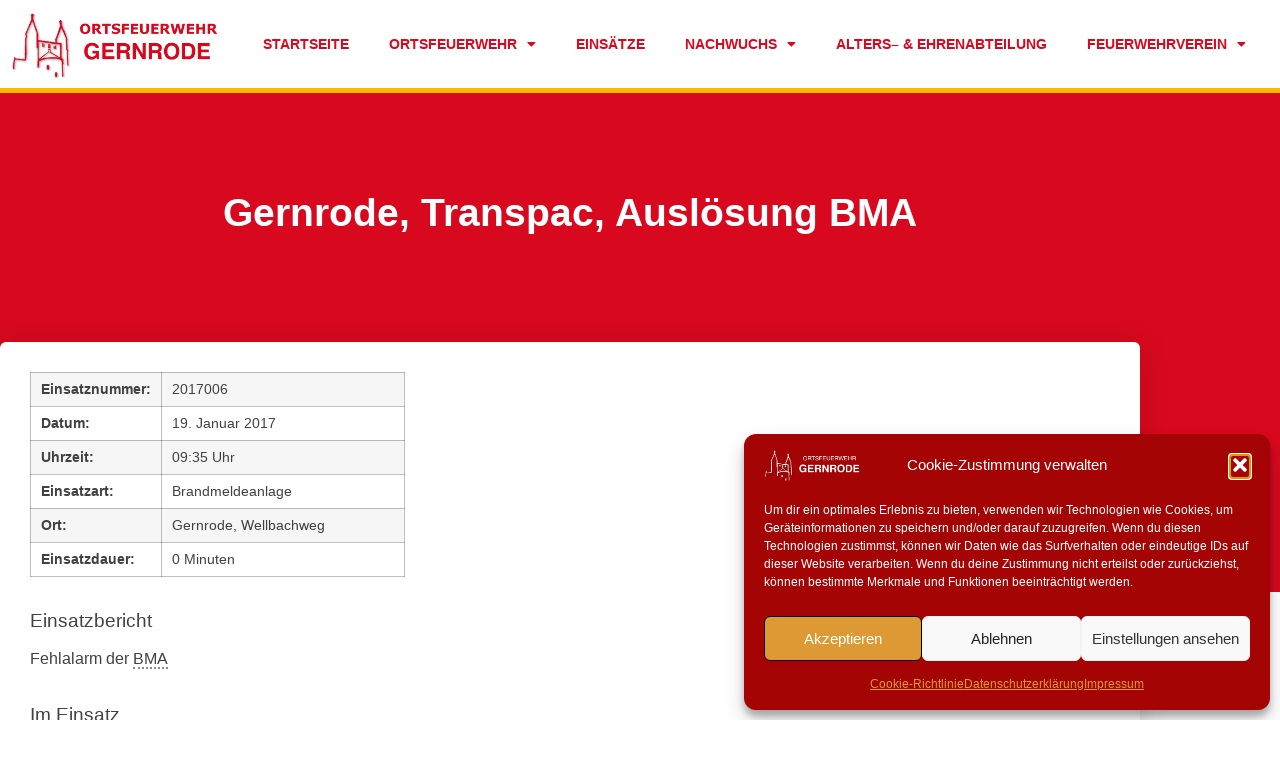

--- FILE ---
content_type: text/html; charset=UTF-8
request_url: http://feuerwehr-gernrode.de/einsaetze/gernrode-transpac-ausloesung-bma-7/
body_size: 33501
content:
<!doctype html>
<html lang="de">
<head>
	<meta charset="UTF-8">
	<meta name="viewport" content="width=device-width, initial-scale=1">
	<link rel="profile" href="https://gmpg.org/xfn/11">
	<meta name='robots' content='noindex, follow' />

	<!-- This site is optimized with the Yoast SEO plugin v26.8 - https://yoast.com/product/yoast-seo-wordpress/ -->
	<title>Gernrode, Transpac, Auslösung BMA - Ortsfeuerwehr Gernrode</title>
	<meta property="og:locale" content="de_DE" />
	<meta property="og:type" content="article" />
	<meta property="og:title" content="Gernrode, Transpac, Auslösung BMA - Ortsfeuerwehr Gernrode" />
	<meta property="og:description" content="Datum: 19. Januar 2017 um 09:35 UhrAlarmierungsart: DMEEinsatzart: BrandmeldeanlageEinsatzort: Gernrode, WellbachwegFahrzeuge: TLF 16/25, DLK 23-12Weitere Kr&auml;fte: QLB TLF Einsatzbericht: Fehlalarm der BMA" />
	<meta property="og:url" content="https://feuerwehr-gernrode.de/einsaetze/gernrode-transpac-ausloesung-bma-7/" />
	<meta property="og:site_name" content="Ortsfeuerwehr Gernrode" />
	<meta property="article:publisher" content="https://www.facebook.com/ffgernrode" />
	<meta property="article:modified_time" content="2017-05-03T08:40:38+00:00" />
	<script type="application/ld+json" class="yoast-schema-graph">{"@context":"https://schema.org","@graph":[{"@type":"WebPage","@id":"https://feuerwehr-gernrode.de/einsaetze/gernrode-transpac-ausloesung-bma-7/","url":"https://feuerwehr-gernrode.de/einsaetze/gernrode-transpac-ausloesung-bma-7/","name":"Gernrode, Transpac, Auslösung BMA - Ortsfeuerwehr Gernrode","isPartOf":{"@id":"https://feuerwehr-gernrode.de/#website"},"datePublished":"2017-01-19T08:35:00+00:00","dateModified":"2017-05-03T08:40:38+00:00","breadcrumb":{"@id":"https://feuerwehr-gernrode.de/einsaetze/gernrode-transpac-ausloesung-bma-7/#breadcrumb"},"inLanguage":"de","potentialAction":[{"@type":"ReadAction","target":["https://feuerwehr-gernrode.de/einsaetze/gernrode-transpac-ausloesung-bma-7/"]}]},{"@type":"BreadcrumbList","@id":"https://feuerwehr-gernrode.de/einsaetze/gernrode-transpac-ausloesung-bma-7/#breadcrumb","itemListElement":[{"@type":"ListItem","position":1,"name":"Home","item":"https://feuerwehr-gernrode.de/"},{"@type":"ListItem","position":2,"name":"Einsatzberichte","item":"https://feuerwehr-gernrode.de/einsaetze/"},{"@type":"ListItem","position":3,"name":"Gernrode, Transpac, Auslösung BMA"}]},{"@type":"WebSite","@id":"https://feuerwehr-gernrode.de/#website","url":"https://feuerwehr-gernrode.de/","name":"Ortsfeuerwehr Gernrode","description":"Ortsfeuerwehr Gernrode","publisher":{"@id":"https://feuerwehr-gernrode.de/#organization"},"potentialAction":[{"@type":"SearchAction","target":{"@type":"EntryPoint","urlTemplate":"https://feuerwehr-gernrode.de/?s={search_term_string}"},"query-input":{"@type":"PropertyValueSpecification","valueRequired":true,"valueName":"search_term_string"}}],"inLanguage":"de"},{"@type":"Organization","@id":"https://feuerwehr-gernrode.de/#organization","name":"Feuerwehr Gernrode","url":"https://feuerwehr-gernrode.de/","logo":{"@type":"ImageObject","inLanguage":"de","@id":"https://feuerwehr-gernrode.de/#/schema/logo/image/","url":"https://feuerwehr-gernrode.de/wp-content/uploads/2024/09/Logo-1-1.png","contentUrl":"https://feuerwehr-gernrode.de/wp-content/uploads/2024/09/Logo-1-1.png","width":1624,"height":527,"caption":"Feuerwehr Gernrode"},"image":{"@id":"https://feuerwehr-gernrode.de/#/schema/logo/image/"},"sameAs":["https://www.facebook.com/ffgernrode"]}]}</script>
	<!-- / Yoast SEO plugin. -->



<link rel="alternate" type="application/rss+xml" title="Ortsfeuerwehr Gernrode &raquo; Feed" href="https://feuerwehr-gernrode.de/feed/" />
<link rel="alternate" type="application/rss+xml" title="Ortsfeuerwehr Gernrode &raquo; Kommentar-Feed" href="https://feuerwehr-gernrode.de/comments/feed/" />
<link rel="alternate" title="oEmbed (JSON)" type="application/json+oembed" href="https://feuerwehr-gernrode.de/wp-json/oembed/1.0/embed?url=https%3A%2F%2Ffeuerwehr-gernrode.de%2Feinsaetze%2Fgernrode-transpac-ausloesung-bma-7%2F" />
<link rel="alternate" title="oEmbed (XML)" type="text/xml+oembed" href="https://feuerwehr-gernrode.de/wp-json/oembed/1.0/embed?url=https%3A%2F%2Ffeuerwehr-gernrode.de%2Feinsaetze%2Fgernrode-transpac-ausloesung-bma-7%2F&#038;format=xml" />
<style id='wp-img-auto-sizes-contain-inline-css'>
img:is([sizes=auto i],[sizes^="auto," i]){contain-intrinsic-size:3000px 1500px}
/*# sourceURL=wp-img-auto-sizes-contain-inline-css */
</style>
<style id='wp-emoji-styles-inline-css'>

	img.wp-smiley, img.emoji {
		display: inline !important;
		border: none !important;
		box-shadow: none !important;
		height: 1em !important;
		width: 1em !important;
		margin: 0 0.07em !important;
		vertical-align: -0.1em !important;
		background: none !important;
		padding: 0 !important;
	}
/*# sourceURL=wp-emoji-styles-inline-css */
</style>
<link rel='stylesheet' id='wp-block-library-css' href='http://feuerwehr-gernrode.de/wp-includes/css/dist/block-library/style.min.css?ver=6.9' media='all' />
<style id='wppb-edit-profile-style-inline-css'>


/*# sourceURL=http://feuerwehr-gernrode.de/wp-content/plugins/profile-builder/assets/misc/gutenberg/blocks/build/edit-profile/style-index.css */
</style>
<style id='wppb-login-style-inline-css'>


/*# sourceURL=http://feuerwehr-gernrode.de/wp-content/plugins/profile-builder/assets/misc/gutenberg/blocks/build/login/style-index.css */
</style>
<style id='wppb-recover-password-style-inline-css'>


/*# sourceURL=http://feuerwehr-gernrode.de/wp-content/plugins/profile-builder/assets/misc/gutenberg/blocks/build/recover-password/style-index.css */
</style>
<style id='wppb-register-style-inline-css'>


/*# sourceURL=http://feuerwehr-gernrode.de/wp-content/plugins/profile-builder/assets/misc/gutenberg/blocks/build/register/style-index.css */
</style>
<link rel='stylesheet' id='mpp_gutenberg-css' href='http://feuerwehr-gernrode.de/wp-content/plugins/profile-builder/add-ons-free/user-profile-picture/dist/blocks.style.build.css?ver=2.6.0' media='all' />
<style id='global-styles-inline-css'>
:root{--wp--preset--aspect-ratio--square: 1;--wp--preset--aspect-ratio--4-3: 4/3;--wp--preset--aspect-ratio--3-4: 3/4;--wp--preset--aspect-ratio--3-2: 3/2;--wp--preset--aspect-ratio--2-3: 2/3;--wp--preset--aspect-ratio--16-9: 16/9;--wp--preset--aspect-ratio--9-16: 9/16;--wp--preset--color--black: #000000;--wp--preset--color--cyan-bluish-gray: #abb8c3;--wp--preset--color--white: #ffffff;--wp--preset--color--pale-pink: #f78da7;--wp--preset--color--vivid-red: #cf2e2e;--wp--preset--color--luminous-vivid-orange: #ff6900;--wp--preset--color--luminous-vivid-amber: #fcb900;--wp--preset--color--light-green-cyan: #7bdcb5;--wp--preset--color--vivid-green-cyan: #00d084;--wp--preset--color--pale-cyan-blue: #8ed1fc;--wp--preset--color--vivid-cyan-blue: #0693e3;--wp--preset--color--vivid-purple: #9b51e0;--wp--preset--gradient--vivid-cyan-blue-to-vivid-purple: linear-gradient(135deg,rgb(6,147,227) 0%,rgb(155,81,224) 100%);--wp--preset--gradient--light-green-cyan-to-vivid-green-cyan: linear-gradient(135deg,rgb(122,220,180) 0%,rgb(0,208,130) 100%);--wp--preset--gradient--luminous-vivid-amber-to-luminous-vivid-orange: linear-gradient(135deg,rgb(252,185,0) 0%,rgb(255,105,0) 100%);--wp--preset--gradient--luminous-vivid-orange-to-vivid-red: linear-gradient(135deg,rgb(255,105,0) 0%,rgb(207,46,46) 100%);--wp--preset--gradient--very-light-gray-to-cyan-bluish-gray: linear-gradient(135deg,rgb(238,238,238) 0%,rgb(169,184,195) 100%);--wp--preset--gradient--cool-to-warm-spectrum: linear-gradient(135deg,rgb(74,234,220) 0%,rgb(151,120,209) 20%,rgb(207,42,186) 40%,rgb(238,44,130) 60%,rgb(251,105,98) 80%,rgb(254,248,76) 100%);--wp--preset--gradient--blush-light-purple: linear-gradient(135deg,rgb(255,206,236) 0%,rgb(152,150,240) 100%);--wp--preset--gradient--blush-bordeaux: linear-gradient(135deg,rgb(254,205,165) 0%,rgb(254,45,45) 50%,rgb(107,0,62) 100%);--wp--preset--gradient--luminous-dusk: linear-gradient(135deg,rgb(255,203,112) 0%,rgb(199,81,192) 50%,rgb(65,88,208) 100%);--wp--preset--gradient--pale-ocean: linear-gradient(135deg,rgb(255,245,203) 0%,rgb(182,227,212) 50%,rgb(51,167,181) 100%);--wp--preset--gradient--electric-grass: linear-gradient(135deg,rgb(202,248,128) 0%,rgb(113,206,126) 100%);--wp--preset--gradient--midnight: linear-gradient(135deg,rgb(2,3,129) 0%,rgb(40,116,252) 100%);--wp--preset--font-size--small: 13px;--wp--preset--font-size--medium: 20px;--wp--preset--font-size--large: 36px;--wp--preset--font-size--x-large: 42px;--wp--preset--spacing--20: 0.44rem;--wp--preset--spacing--30: 0.67rem;--wp--preset--spacing--40: 1rem;--wp--preset--spacing--50: 1.5rem;--wp--preset--spacing--60: 2.25rem;--wp--preset--spacing--70: 3.38rem;--wp--preset--spacing--80: 5.06rem;--wp--preset--shadow--natural: 6px 6px 9px rgba(0, 0, 0, 0.2);--wp--preset--shadow--deep: 12px 12px 50px rgba(0, 0, 0, 0.4);--wp--preset--shadow--sharp: 6px 6px 0px rgba(0, 0, 0, 0.2);--wp--preset--shadow--outlined: 6px 6px 0px -3px rgb(255, 255, 255), 6px 6px rgb(0, 0, 0);--wp--preset--shadow--crisp: 6px 6px 0px rgb(0, 0, 0);}:root { --wp--style--global--content-size: 800px;--wp--style--global--wide-size: 1200px; }:where(body) { margin: 0; }.wp-site-blocks > .alignleft { float: left; margin-right: 2em; }.wp-site-blocks > .alignright { float: right; margin-left: 2em; }.wp-site-blocks > .aligncenter { justify-content: center; margin-left: auto; margin-right: auto; }:where(.wp-site-blocks) > * { margin-block-start: 24px; margin-block-end: 0; }:where(.wp-site-blocks) > :first-child { margin-block-start: 0; }:where(.wp-site-blocks) > :last-child { margin-block-end: 0; }:root { --wp--style--block-gap: 24px; }:root :where(.is-layout-flow) > :first-child{margin-block-start: 0;}:root :where(.is-layout-flow) > :last-child{margin-block-end: 0;}:root :where(.is-layout-flow) > *{margin-block-start: 24px;margin-block-end: 0;}:root :where(.is-layout-constrained) > :first-child{margin-block-start: 0;}:root :where(.is-layout-constrained) > :last-child{margin-block-end: 0;}:root :where(.is-layout-constrained) > *{margin-block-start: 24px;margin-block-end: 0;}:root :where(.is-layout-flex){gap: 24px;}:root :where(.is-layout-grid){gap: 24px;}.is-layout-flow > .alignleft{float: left;margin-inline-start: 0;margin-inline-end: 2em;}.is-layout-flow > .alignright{float: right;margin-inline-start: 2em;margin-inline-end: 0;}.is-layout-flow > .aligncenter{margin-left: auto !important;margin-right: auto !important;}.is-layout-constrained > .alignleft{float: left;margin-inline-start: 0;margin-inline-end: 2em;}.is-layout-constrained > .alignright{float: right;margin-inline-start: 2em;margin-inline-end: 0;}.is-layout-constrained > .aligncenter{margin-left: auto !important;margin-right: auto !important;}.is-layout-constrained > :where(:not(.alignleft):not(.alignright):not(.alignfull)){max-width: var(--wp--style--global--content-size);margin-left: auto !important;margin-right: auto !important;}.is-layout-constrained > .alignwide{max-width: var(--wp--style--global--wide-size);}body .is-layout-flex{display: flex;}.is-layout-flex{flex-wrap: wrap;align-items: center;}.is-layout-flex > :is(*, div){margin: 0;}body .is-layout-grid{display: grid;}.is-layout-grid > :is(*, div){margin: 0;}body{padding-top: 0px;padding-right: 0px;padding-bottom: 0px;padding-left: 0px;}a:where(:not(.wp-element-button)){text-decoration: underline;}:root :where(.wp-element-button, .wp-block-button__link){background-color: #32373c;border-width: 0;color: #fff;font-family: inherit;font-size: inherit;font-style: inherit;font-weight: inherit;letter-spacing: inherit;line-height: inherit;padding-top: calc(0.667em + 2px);padding-right: calc(1.333em + 2px);padding-bottom: calc(0.667em + 2px);padding-left: calc(1.333em + 2px);text-decoration: none;text-transform: inherit;}.has-black-color{color: var(--wp--preset--color--black) !important;}.has-cyan-bluish-gray-color{color: var(--wp--preset--color--cyan-bluish-gray) !important;}.has-white-color{color: var(--wp--preset--color--white) !important;}.has-pale-pink-color{color: var(--wp--preset--color--pale-pink) !important;}.has-vivid-red-color{color: var(--wp--preset--color--vivid-red) !important;}.has-luminous-vivid-orange-color{color: var(--wp--preset--color--luminous-vivid-orange) !important;}.has-luminous-vivid-amber-color{color: var(--wp--preset--color--luminous-vivid-amber) !important;}.has-light-green-cyan-color{color: var(--wp--preset--color--light-green-cyan) !important;}.has-vivid-green-cyan-color{color: var(--wp--preset--color--vivid-green-cyan) !important;}.has-pale-cyan-blue-color{color: var(--wp--preset--color--pale-cyan-blue) !important;}.has-vivid-cyan-blue-color{color: var(--wp--preset--color--vivid-cyan-blue) !important;}.has-vivid-purple-color{color: var(--wp--preset--color--vivid-purple) !important;}.has-black-background-color{background-color: var(--wp--preset--color--black) !important;}.has-cyan-bluish-gray-background-color{background-color: var(--wp--preset--color--cyan-bluish-gray) !important;}.has-white-background-color{background-color: var(--wp--preset--color--white) !important;}.has-pale-pink-background-color{background-color: var(--wp--preset--color--pale-pink) !important;}.has-vivid-red-background-color{background-color: var(--wp--preset--color--vivid-red) !important;}.has-luminous-vivid-orange-background-color{background-color: var(--wp--preset--color--luminous-vivid-orange) !important;}.has-luminous-vivid-amber-background-color{background-color: var(--wp--preset--color--luminous-vivid-amber) !important;}.has-light-green-cyan-background-color{background-color: var(--wp--preset--color--light-green-cyan) !important;}.has-vivid-green-cyan-background-color{background-color: var(--wp--preset--color--vivid-green-cyan) !important;}.has-pale-cyan-blue-background-color{background-color: var(--wp--preset--color--pale-cyan-blue) !important;}.has-vivid-cyan-blue-background-color{background-color: var(--wp--preset--color--vivid-cyan-blue) !important;}.has-vivid-purple-background-color{background-color: var(--wp--preset--color--vivid-purple) !important;}.has-black-border-color{border-color: var(--wp--preset--color--black) !important;}.has-cyan-bluish-gray-border-color{border-color: var(--wp--preset--color--cyan-bluish-gray) !important;}.has-white-border-color{border-color: var(--wp--preset--color--white) !important;}.has-pale-pink-border-color{border-color: var(--wp--preset--color--pale-pink) !important;}.has-vivid-red-border-color{border-color: var(--wp--preset--color--vivid-red) !important;}.has-luminous-vivid-orange-border-color{border-color: var(--wp--preset--color--luminous-vivid-orange) !important;}.has-luminous-vivid-amber-border-color{border-color: var(--wp--preset--color--luminous-vivid-amber) !important;}.has-light-green-cyan-border-color{border-color: var(--wp--preset--color--light-green-cyan) !important;}.has-vivid-green-cyan-border-color{border-color: var(--wp--preset--color--vivid-green-cyan) !important;}.has-pale-cyan-blue-border-color{border-color: var(--wp--preset--color--pale-cyan-blue) !important;}.has-vivid-cyan-blue-border-color{border-color: var(--wp--preset--color--vivid-cyan-blue) !important;}.has-vivid-purple-border-color{border-color: var(--wp--preset--color--vivid-purple) !important;}.has-vivid-cyan-blue-to-vivid-purple-gradient-background{background: var(--wp--preset--gradient--vivid-cyan-blue-to-vivid-purple) !important;}.has-light-green-cyan-to-vivid-green-cyan-gradient-background{background: var(--wp--preset--gradient--light-green-cyan-to-vivid-green-cyan) !important;}.has-luminous-vivid-amber-to-luminous-vivid-orange-gradient-background{background: var(--wp--preset--gradient--luminous-vivid-amber-to-luminous-vivid-orange) !important;}.has-luminous-vivid-orange-to-vivid-red-gradient-background{background: var(--wp--preset--gradient--luminous-vivid-orange-to-vivid-red) !important;}.has-very-light-gray-to-cyan-bluish-gray-gradient-background{background: var(--wp--preset--gradient--very-light-gray-to-cyan-bluish-gray) !important;}.has-cool-to-warm-spectrum-gradient-background{background: var(--wp--preset--gradient--cool-to-warm-spectrum) !important;}.has-blush-light-purple-gradient-background{background: var(--wp--preset--gradient--blush-light-purple) !important;}.has-blush-bordeaux-gradient-background{background: var(--wp--preset--gradient--blush-bordeaux) !important;}.has-luminous-dusk-gradient-background{background: var(--wp--preset--gradient--luminous-dusk) !important;}.has-pale-ocean-gradient-background{background: var(--wp--preset--gradient--pale-ocean) !important;}.has-electric-grass-gradient-background{background: var(--wp--preset--gradient--electric-grass) !important;}.has-midnight-gradient-background{background: var(--wp--preset--gradient--midnight) !important;}.has-small-font-size{font-size: var(--wp--preset--font-size--small) !important;}.has-medium-font-size{font-size: var(--wp--preset--font-size--medium) !important;}.has-large-font-size{font-size: var(--wp--preset--font-size--large) !important;}.has-x-large-font-size{font-size: var(--wp--preset--font-size--x-large) !important;}
:root :where(.wp-block-pullquote){font-size: 1.5em;line-height: 1.6;}
/*# sourceURL=global-styles-inline-css */
</style>
<link rel='stylesheet' id='qtip2css-css' href='http://feuerwehr-gernrode.de/wp-content/plugins/wordpress-tooltips/js/qtip2/jquery.qtip.min.css?ver=6.9' media='all' />
<link rel='stylesheet' id='directorycss-css' href='http://feuerwehr-gernrode.de/wp-content/plugins/wordpress-tooltips/js/jdirectory/directory.min.css?ver=6.9' media='all' />
<link rel='stylesheet' id='cmplz-general-css' href='http://feuerwehr-gernrode.de/wp-content/plugins/complianz-gdpr/assets/css/cookieblocker.min.css?ver=1766925364' media='all' />
<link rel='stylesheet' id='hello-elementor-css' href='http://feuerwehr-gernrode.de/wp-content/themes/hello-elementor/assets/css/reset.css?ver=3.4.6' media='all' />
<link rel='stylesheet' id='hello-elementor-theme-style-css' href='http://feuerwehr-gernrode.de/wp-content/themes/hello-elementor/assets/css/theme.css?ver=3.4.6' media='all' />
<link rel='stylesheet' id='hello-elementor-header-footer-css' href='http://feuerwehr-gernrode.de/wp-content/themes/hello-elementor/assets/css/header-footer.css?ver=3.4.6' media='all' />
<link rel='stylesheet' id='elementor-frontend-css' href='http://feuerwehr-gernrode.de/wp-content/plugins/elementor/assets/css/frontend.min.css?ver=3.34.0' media='all' />
<link rel='stylesheet' id='elementor-post-5079-css' href='http://feuerwehr-gernrode.de/wp-content/uploads/elementor/css/post-5079.css?ver=1769052707' media='all' />
<link rel='stylesheet' id='widget-image-css' href='http://feuerwehr-gernrode.de/wp-content/plugins/elementor/assets/css/widget-image.min.css?ver=3.34.0' media='all' />
<link rel='stylesheet' id='widget-nav-menu-css' href='http://feuerwehr-gernrode.de/wp-content/plugins/elementor-pro/assets/css/widget-nav-menu.min.css?ver=3.34.0' media='all' />
<link rel='stylesheet' id='e-sticky-css' href='http://feuerwehr-gernrode.de/wp-content/plugins/elementor-pro/assets/css/modules/sticky.min.css?ver=3.34.0' media='all' />
<link rel='stylesheet' id='widget-heading-css' href='http://feuerwehr-gernrode.de/wp-content/plugins/elementor/assets/css/widget-heading.min.css?ver=3.34.0' media='all' />
<link rel='stylesheet' id='widget-spacer-css' href='http://feuerwehr-gernrode.de/wp-content/plugins/elementor/assets/css/widget-spacer.min.css?ver=3.34.0' media='all' />
<link rel='stylesheet' id='widget-social-icons-css' href='http://feuerwehr-gernrode.de/wp-content/plugins/elementor/assets/css/widget-social-icons.min.css?ver=3.34.0' media='all' />
<link rel='stylesheet' id='e-apple-webkit-css' href='http://feuerwehr-gernrode.de/wp-content/plugins/elementor/assets/css/conditionals/apple-webkit.min.css?ver=3.34.0' media='all' />
<link rel='stylesheet' id='e-popup-css' href='http://feuerwehr-gernrode.de/wp-content/plugins/elementor-pro/assets/css/conditionals/popup.min.css?ver=3.34.0' media='all' />
<link rel='stylesheet' id='elementor-icons-css' href='http://feuerwehr-gernrode.de/wp-content/plugins/elementor/assets/lib/eicons/css/elementor-icons.min.css?ver=5.45.0' media='all' />
<link rel='stylesheet' id='font-awesome-5-all-css' href='http://feuerwehr-gernrode.de/wp-content/plugins/elementor/assets/lib/font-awesome/css/all.min.css?ver=3.34.0' media='all' />
<link rel='stylesheet' id='font-awesome-4-shim-css' href='http://feuerwehr-gernrode.de/wp-content/plugins/elementor/assets/lib/font-awesome/css/v4-shims.min.css?ver=3.34.0' media='all' />
<link rel='stylesheet' id='she-header-style-css' href='http://feuerwehr-gernrode.de/wp-content/plugins/sticky-header-effects-for-elementor/assets/css/she-header-style.css?ver=2.1.6' media='all' />
<link rel='stylesheet' id='elementor-post-5342-css' href='http://feuerwehr-gernrode.de/wp-content/uploads/elementor/css/post-5342.css?ver=1769052708' media='all' />
<link rel='stylesheet' id='elementor-post-6129-css' href='http://feuerwehr-gernrode.de/wp-content/uploads/elementor/css/post-6129.css?ver=1769052708' media='all' />
<link rel='stylesheet' id='elementor-post-7320-css' href='http://feuerwehr-gernrode.de/wp-content/uploads/elementor/css/post-7320.css?ver=1769054027' media='all' />
<link rel='stylesheet' id='elementor-post-9220-css' href='http://feuerwehr-gernrode.de/wp-content/uploads/elementor/css/post-9220.css?ver=1769052709' media='all' />
<link rel='stylesheet' id='font-awesome-css' href='http://feuerwehr-gernrode.de/wp-content/plugins/elementor/assets/lib/font-awesome/css/font-awesome.min.css?ver=4.7.0' media='all' />
<link rel='stylesheet' id='style-frontend-css' href='http://feuerwehr-gernrode.de/wp-content/plugins/wetterwarner/css/style-frontend.css?ver=1745638208' media='all' />
<link rel='stylesheet' id='weather-icons-css' href='http://feuerwehr-gernrode.de/wp-content/plugins/wetterwarner/resources/weather-icons/css/weather-icons.min.css?ver=1745638208' media='all' />
<link rel='stylesheet' id='einsatzverwaltung-font-awesome-css' href='http://feuerwehr-gernrode.de/wp-content/plugins/einsatzverwaltung/font-awesome/css/fontawesome.min.css?ver=6.2.1' media='all' />
<link rel='stylesheet' id='einsatzverwaltung-font-awesome-solid-css' href='http://feuerwehr-gernrode.de/wp-content/plugins/einsatzverwaltung/font-awesome/css/solid.min.css?ver=6.2.1' media='all' />
<link rel='stylesheet' id='einsatzverwaltung-frontend-css' href='http://feuerwehr-gernrode.de/wp-content/plugins/einsatzverwaltung/css/style-frontend.css?ver=1.12.0' media='all' />
<style id='einsatzverwaltung-frontend-inline-css'>
.einsatzverwaltung-reportlist tr.report:nth-child(even) { background-color: #bfbfbf; }
/*# sourceURL=einsatzverwaltung-frontend-inline-css */
</style>
<link rel='stylesheet' id='ics-calendar-css' href='https://feuerwehr-gernrode.de/wp-content/cache/background-css/1/feuerwehr-gernrode.de/wp-content/plugins/ics-calendar-pro/vendors/ics-calendar/assets/style.min.css?ver=12.0.0.1E&wpr_t=1769113781' media='all' />
<link rel='stylesheet' id='ics-calendar-pro-css' href='http://feuerwehr-gernrode.de/wp-content/plugins/ics-calendar-pro/assets/style-pro.min.css?ver=6.1.0' media='all' />
<style id='ics-calendar-pro-inline-css'>
.ics-calendar .fc { --r34ics--fc--font--size: 13px; }.ics-calendar-month-grid, .ics-calendar-widget-grid { font-size: 100%; }.ics-calendar-list-wrapper, .ics-calendar-basic-wrapper, .ics-calendar-sidebar, .ics-calendar-day-details { font-size: 100%; }.ics-calendar, .ics-calendar .fc, .ics-calendar.darkmode, .r34ics_lightbox {--r34ics--color--white:#ffffff;--r34ics--color--whitesmoke:#fff7cd;--r34ics--color--gainsboro:#ffd700;--r34ics--color--darkgray:#ff8e00;--r34ics--color--gray:#ff4500;--r34ics--color--dimgray:#7f2200;--r34ics--color--black:#181818;}.ics-calendar-sidebar { top:5em; }
/*# sourceURL=ics-calendar-pro-inline-css */
</style>
<link rel='stylesheet' id='ekit-widget-styles-css' href='https://feuerwehr-gernrode.de/wp-content/cache/background-css/1/feuerwehr-gernrode.de/wp-content/plugins/elementskit-lite/widgets/init/assets/css/widget-styles.css?ver=3.7.8&wpr_t=1769113781' media='all' />
<link rel='stylesheet' id='ekit-responsive-css' href='http://feuerwehr-gernrode.de/wp-content/plugins/elementskit-lite/widgets/init/assets/css/responsive.css?ver=3.7.8' media='all' />
<link rel='stylesheet' id='eael-general-css' href='http://feuerwehr-gernrode.de/wp-content/plugins/essential-addons-for-elementor-lite/assets/front-end/css/view/general.min.css?ver=6.5.5' media='all' />
<link rel='stylesheet' id='ecs-styles-css' href='http://feuerwehr-gernrode.de/wp-content/plugins/ele-custom-skin/assets/css/ecs-style.css?ver=3.1.9' media='all' />
<link rel='stylesheet' id='elementor-post-14162-css' href='http://feuerwehr-gernrode.de/wp-content/uploads/elementor/css/post-14162.css?ver=1758559463' media='all' />
<link rel='stylesheet' id='elementor-gf-local-roboto-css' href='https://feuerwehr-gernrode.de/wp-content/uploads/elementor/google-fonts/css/roboto.css?ver=1742247232' media='all' />
<link rel='stylesheet' id='elementor-gf-local-ptsans-css' href='https://feuerwehr-gernrode.de/wp-content/uploads/elementor/google-fonts/css/ptsans.css?ver=1742247233' media='all' />
<link rel='stylesheet' id='elementor-icons-ekiticons-css' href='http://feuerwehr-gernrode.de/wp-content/plugins/elementskit-lite/modules/elementskit-icon-pack/assets/css/ekiticons.css?ver=3.7.8' media='all' />
<link rel='stylesheet' id='elementor-icons-shared-0-css' href='http://feuerwehr-gernrode.de/wp-content/plugins/elementor/assets/lib/font-awesome/css/fontawesome.min.css?ver=5.15.3' media='all' />
<link rel='stylesheet' id='elementor-icons-fa-solid-css' href='http://feuerwehr-gernrode.de/wp-content/plugins/elementor/assets/lib/font-awesome/css/solid.min.css?ver=5.15.3' media='all' />
<link rel='stylesheet' id='elementor-icons-fa-brands-css' href='http://feuerwehr-gernrode.de/wp-content/plugins/elementor/assets/lib/font-awesome/css/brands.min.css?ver=5.15.3' media='all' />
<link rel='stylesheet' id='wppb_stylesheet-css' href='https://feuerwehr-gernrode.de/wp-content/cache/background-css/1/feuerwehr-gernrode.de/wp-content/plugins/profile-builder/assets/css/style-front-end.css?ver=3.15.2&wpr_t=1769113781' media='all' />
<script src="http://feuerwehr-gernrode.de/wp-includes/js/jquery/jquery.min.js?ver=3.7.1" id="jquery-core-js"></script>
<script src="http://feuerwehr-gernrode.de/wp-includes/js/jquery/jquery-migrate.min.js?ver=3.4.1" id="jquery-migrate-js"></script>
<script src="http://feuerwehr-gernrode.de/wp-content/plugins/wordpress-tooltips/js/qtip2/jquery.qtip.min.js?ver=6.9" id="qtip2js-js"></script>
<script src="http://feuerwehr-gernrode.de/wp-content/plugins/wordpress-tooltips/js/jdirectory/jquery.directory.min.js?ver=6.9" id="directoryjs-js"></script>
<script src="http://feuerwehr-gernrode.de/wp-content/plugins/elementor/assets/lib/font-awesome/js/v4-shims.min.js?ver=3.34.0" id="font-awesome-4-shim-js"></script>
<script src="http://feuerwehr-gernrode.de/wp-content/plugins/sticky-header-effects-for-elementor/assets/js/she-header.js?ver=2.1.6" id="she-header-js"></script>
<script src="http://feuerwehr-gernrode.de/wp-content/plugins/einsatzverwaltung/js/reportlist.js?ver=6.9" id="einsatzverwaltung-reportlist-js"></script>
<script id="ecs_ajax_load-js-extra">
var ecs_ajax_params = {"ajaxurl":"http://feuerwehr-gernrode.de/wp-admin/admin-ajax.php","posts":"{\"page\":0,\"einsatz\":\"gernrode-transpac-ausloesung-bma-7\",\"post_type\":\"einsatz\",\"name\":\"gernrode-transpac-ausloesung-bma-7\",\"error\":\"\",\"m\":\"\",\"p\":0,\"post_parent\":\"\",\"subpost\":\"\",\"subpost_id\":\"\",\"attachment\":\"\",\"attachment_id\":0,\"pagename\":\"\",\"page_id\":0,\"second\":\"\",\"minute\":\"\",\"hour\":\"\",\"day\":0,\"monthnum\":0,\"year\":0,\"w\":0,\"category_name\":\"\",\"tag\":\"\",\"cat\":\"\",\"tag_id\":\"\",\"author\":\"\",\"author_name\":\"\",\"feed\":\"\",\"tb\":\"\",\"paged\":0,\"meta_key\":\"\",\"meta_value\":\"\",\"preview\":\"\",\"s\":\"\",\"sentence\":\"\",\"title\":\"\",\"fields\":\"all\",\"menu_order\":\"\",\"embed\":\"\",\"category__in\":[],\"category__not_in\":[],\"category__and\":[],\"post__in\":[],\"post__not_in\":[],\"post_name__in\":[],\"tag__in\":[],\"tag__not_in\":[],\"tag__and\":[],\"tag_slug__in\":[],\"tag_slug__and\":[],\"post_parent__in\":[],\"post_parent__not_in\":[],\"author__in\":[],\"author__not_in\":[],\"search_columns\":[],\"parsed_rml_folder\":0,\"ignore_sticky_posts\":false,\"suppress_filters\":false,\"cache_results\":true,\"update_post_term_cache\":true,\"update_menu_item_cache\":false,\"lazy_load_term_meta\":true,\"update_post_meta_cache\":true,\"posts_per_page\":6,\"nopaging\":false,\"comments_per_page\":\"50\",\"no_found_rows\":false,\"order\":\"DESC\",\"use_rml_folder\":false}"};
//# sourceURL=ecs_ajax_load-js-extra
</script>
<script src="http://feuerwehr-gernrode.de/wp-content/plugins/ele-custom-skin/assets/js/ecs_ajax_pagination.js?ver=3.1.9" id="ecs_ajax_load-js"></script>
<script src="http://feuerwehr-gernrode.de/wp-content/plugins/ele-custom-skin/assets/js/ecs.js?ver=3.1.9" id="ecs-script-js"></script>
<link rel="https://api.w.org/" href="https://feuerwehr-gernrode.de/wp-json/" /><link rel="alternate" title="JSON" type="application/json" href="https://feuerwehr-gernrode.de/wp-json/wp/v2/einsatz/1985" /><link rel="EditURI" type="application/rsd+xml" title="RSD" href="https://feuerwehr-gernrode.de/xmlrpc.php?rsd" />
<meta name="generator" content="WordPress 6.9" />
<link rel='shortlink' href='https://feuerwehr-gernrode.de/?p=1985' />
 	<script type="text/javascript">	
	if(typeof jQuery=='undefined')
	{
		document.write('<'+'script src="https://feuerwehr-gernrode.de/wp-content/plugins//wordpress-tooltips/js/qtip/jquery.js" type="text/javascript"></'+'script>');
	}
	</script>
	<script type="text/javascript">

	function toolTips(whichID,theTipContent)
	{
    		theTipContent = theTipContent.replace('[[[[[','');
    		theTipContent = theTipContent.replace(']]]]]','');
    		theTipContent = theTipContent.replace('@@@@','');
    		theTipContent = theTipContent.replace('####','');
    		theTipContent = theTipContent.replace('%%%%','');
    		theTipContent = theTipContent.replace('//##','');
    		theTipContent = theTipContent.replace('##]]','');
    		    		    		    		
			jQuery(whichID).qtip
			(
				{
					content:
					{
						text:theTipContent,
												
					},
   					style:
   					{
   					   						classes:' qtip-light wordpress-tooltip-free qtip-rounded qtip-shadow '
    				},
    				position:
    				{
    					viewport: jQuery(window),
    					my: 'bottom center',
    					at: 'top center'
    				},
					show:'mouseover',
					hide: { fixed: true, delay: 200 }
				}
			)
	}
</script>
	
	<style type="text/css">
	.tooltips_table .tooltipsall
	{
		border-bottom:none !important;
	}
	.tooltips_table span {
    color: inherit !important;
	}
	.qtip-content .tooltipsall
	{
		border-bottom:none !important;
		color: inherit !important;
	}
	
		.tooltipsincontent
	{
		border-bottom:2px dotted #888;	
	}

	.tooltipsPopupCreditLink a
	{
		color:gray;
	}	
	</style>
			<style type="text/css">
			.navitems a
			{
				text-decoration: none !important;
			}
		</style>
				<style type="text/css">	
		.qtip-content
		{
			font-size:20px !important;
		}
		</style>
			<style>.cmplz-hidden {
					display: none !important;
				}</style><meta name="generator" content="Elementor 3.34.0; features: additional_custom_breakpoints; settings: css_print_method-external, google_font-enabled, font_display-auto">
<style type="text/css" id="filter-everything-inline-css">.wpc-orderby-select{width:100%}.wpc-filters-open-button-container{display:none}.wpc-debug-message{padding:16px;font-size:14px;border:1px dashed #ccc;margin-bottom:20px}.wpc-debug-title{visibility:hidden}.wpc-button-inner,.wpc-chip-content{display:flex;align-items:center}.wpc-icon-html-wrapper{position:relative;margin-right:10px;top:2px}.wpc-icon-html-wrapper span{display:block;height:1px;width:18px;border-radius:3px;background:#2c2d33;margin-bottom:4px;position:relative}span.wpc-icon-line-1:after,span.wpc-icon-line-2:after,span.wpc-icon-line-3:after{content:"";display:block;width:3px;height:3px;border:1px solid #2c2d33;background-color:#fff;position:absolute;top:-2px;box-sizing:content-box}span.wpc-icon-line-3:after{border-radius:50%;left:2px}span.wpc-icon-line-1:after{border-radius:50%;left:5px}span.wpc-icon-line-2:after{border-radius:50%;left:12px}body .wpc-filters-open-button-container a.wpc-filters-open-widget,body .wpc-filters-open-button-container a.wpc-open-close-filters-button{display:inline-block;text-align:left;border:1px solid #2c2d33;border-radius:2px;line-height:1.5;padding:7px 12px;background-color:transparent;color:#2c2d33;box-sizing:border-box;text-decoration:none!important;font-weight:400;transition:none;position:relative}@media screen and (max-width:768px){.wpc_show_bottom_widget .wpc-filters-open-button-container,.wpc_show_open_close_button .wpc-filters-open-button-container{display:block}.wpc_show_bottom_widget .wpc-filters-open-button-container{margin-top:1em;margin-bottom:1em}}</style>
			<style>
				.e-con.e-parent:nth-of-type(n+4):not(.e-lazyloaded):not(.e-no-lazyload),
				.e-con.e-parent:nth-of-type(n+4):not(.e-lazyloaded):not(.e-no-lazyload) * {
					background-image: none !important;
				}
				@media screen and (max-height: 1024px) {
					.e-con.e-parent:nth-of-type(n+3):not(.e-lazyloaded):not(.e-no-lazyload),
					.e-con.e-parent:nth-of-type(n+3):not(.e-lazyloaded):not(.e-no-lazyload) * {
						background-image: none !important;
					}
				}
				@media screen and (max-height: 640px) {
					.e-con.e-parent:nth-of-type(n+2):not(.e-lazyloaded):not(.e-no-lazyload),
					.e-con.e-parent:nth-of-type(n+2):not(.e-lazyloaded):not(.e-no-lazyload) * {
						background-image: none !important;
					}
				}
			</style>
			<meta name="generator" content="Powered by Slider Revolution 6.7.40 - responsive, Mobile-Friendly Slider Plugin for WordPress with comfortable drag and drop interface." />
<link rel="icon" href="https://feuerwehr-gernrode.de/wp-content/uploads/2022/12/kirche_schatten-200x228.png" sizes="32x32" />
<link rel="icon" href="https://feuerwehr-gernrode.de/wp-content/uploads/2022/12/kirche_schatten-200x228.png" sizes="192x192" />
<link rel="apple-touch-icon" href="https://feuerwehr-gernrode.de/wp-content/uploads/2022/12/kirche_schatten-200x228.png" />
<meta name="msapplication-TileImage" content="https://feuerwehr-gernrode.de/wp-content/uploads/2022/12/kirche_schatten.png" />
<script>function setREVStartSize(e){
			//window.requestAnimationFrame(function() {
				window.RSIW = window.RSIW===undefined ? window.innerWidth : window.RSIW;
				window.RSIH = window.RSIH===undefined ? window.innerHeight : window.RSIH;
				try {
					var pw = document.getElementById(e.c).parentNode.offsetWidth,
						newh;
					pw = pw===0 || isNaN(pw) || (e.l=="fullwidth" || e.layout=="fullwidth") ? window.RSIW : pw;
					e.tabw = e.tabw===undefined ? 0 : parseInt(e.tabw);
					e.thumbw = e.thumbw===undefined ? 0 : parseInt(e.thumbw);
					e.tabh = e.tabh===undefined ? 0 : parseInt(e.tabh);
					e.thumbh = e.thumbh===undefined ? 0 : parseInt(e.thumbh);
					e.tabhide = e.tabhide===undefined ? 0 : parseInt(e.tabhide);
					e.thumbhide = e.thumbhide===undefined ? 0 : parseInt(e.thumbhide);
					e.mh = e.mh===undefined || e.mh=="" || e.mh==="auto" ? 0 : parseInt(e.mh,0);
					if(e.layout==="fullscreen" || e.l==="fullscreen")
						newh = Math.max(e.mh,window.RSIH);
					else{
						e.gw = Array.isArray(e.gw) ? e.gw : [e.gw];
						for (var i in e.rl) if (e.gw[i]===undefined || e.gw[i]===0) e.gw[i] = e.gw[i-1];
						e.gh = e.el===undefined || e.el==="" || (Array.isArray(e.el) && e.el.length==0)? e.gh : e.el;
						e.gh = Array.isArray(e.gh) ? e.gh : [e.gh];
						for (var i in e.rl) if (e.gh[i]===undefined || e.gh[i]===0) e.gh[i] = e.gh[i-1];
											
						var nl = new Array(e.rl.length),
							ix = 0,
							sl;
						e.tabw = e.tabhide>=pw ? 0 : e.tabw;
						e.thumbw = e.thumbhide>=pw ? 0 : e.thumbw;
						e.tabh = e.tabhide>=pw ? 0 : e.tabh;
						e.thumbh = e.thumbhide>=pw ? 0 : e.thumbh;
						for (var i in e.rl) nl[i] = e.rl[i]<window.RSIW ? 0 : e.rl[i];
						sl = nl[0];
						for (var i in nl) if (sl>nl[i] && nl[i]>0) { sl = nl[i]; ix=i;}
						var m = pw>(e.gw[ix]+e.tabw+e.thumbw) ? 1 : (pw-(e.tabw+e.thumbw)) / (e.gw[ix]);
						newh =  (e.gh[ix] * m) + (e.tabh + e.thumbh);
					}
					var el = document.getElementById(e.c);
					if (el!==null && el) el.style.height = newh+"px";
					el = document.getElementById(e.c+"_wrapper");
					if (el!==null && el) {
						el.style.height = newh+"px";
						el.style.display = "block";
					}
				} catch(e){
					console.log("Failure at Presize of Slider:" + e)
				}
			//});
		  };</script>
		<style id="wp-custom-css">
			.einsatz-grid{ outline:3px solid red !important; min-height:20px; }


/* Verhindere horizontales Scrollen auf der gesamten Seite */
html, body {
    overflow-x: hidden;
    width: 100%;
}

/* Sichert, dass Container nie breiter als das Display werden */
.container, .content-area, .site, .site-content {
    max-width: 100%;
    overflow-x: hidden;
}

/* Bilder, Tabellen und Videos passen sich der Bildschirmbreite an */
img, iframe, table {
    max-width: 100%;
    height: auto;
    display: block;
}

/* Verhindert, dass feste breite Elemente das Layout sprengen */
.row, .columns, .site-main {
    max-width: 100%;
    overflow-x: hidden;
}

/* Navigation und Menüs begrenzen */
.main-navigation ul ul {
    left: auto;
    right: auto;
}

/* Footer-Widgets reparieren */
.widget, .footer-widgets {
    max-width: 100%;
    overflow-x: hidden;
}

.einsatz-uebersicht table,
.einsatz-kraefte table {
  width: 100%;
  border-collapse: collapse;
  margin-bottom: 1.5rem;
}

.einsatz-uebersicht td,
.einsatz-kraefte td {
  padding: 6px 10px;
  vertical-align: top;
}

.einsatz-uebersicht td:first-child,
.einsatz-kraefte td:first-child {
  font-weight: bold;
  width: 35%;
}

.einsatz-bericht {
  margin: 2rem 0;
}
.einsatz-bericht h3,
.einsatz-kraefte h3 {
  font-size: 1.2rem;
  margin-bottom: 0.5rem;
}

		</style>
		<noscript><style id="rocket-lazyload-nojs-css">.rll-youtube-player, [data-lazy-src]{display:none !important;}</style></noscript><style id="wpr-lazyload-bg-container"></style><style id="wpr-lazyload-bg-exclusion"></style>
<noscript>
<style id="wpr-lazyload-bg-nostyle">.ics-calendar .event .descloc .organizer_email{--wpr-bg-cda9fd14-33cc-4946-b35b-6ad1abbf3030: url('https://feuerwehr-gernrode.de/wp-content/plugins/ics-calendar-pro/vendors/ics-calendar/assets/icon-mail.svg');}table.dataTable thead .dt-orderable-asc,table.dataTable thead .dt-orderable-desc{--wpr-bg-e3430780-84d2-4416-9cd0-1eec77ba56d5: url('https://feuerwehr-gernrode.de/wp-content/plugins/elementskit-lite/widgets/init/assets/img/arrow.png');}table.dataTable thead .dt-ordering-asc{--wpr-bg-65f6f7ad-32bc-400e-8a50-12c436ebcf06: url('https://feuerwehr-gernrode.de/wp-content/plugins/elementskit-lite/widgets/init/assets/img/sort_asc.png');}table.dataTable thead .dt-ordering-desc{--wpr-bg-03147647-ac91-4c38-8afa-0adc5f3b1995: url('https://feuerwehr-gernrode.de/wp-content/plugins/elementskit-lite/widgets/init/assets/img/sort_desc.png');}table.dataTable thead .dt-ordering-asc-disabled{--wpr-bg-55fdfaf6-cb82-4d29-8b6c-d9aee8a7f8b7: url('https://feuerwehr-gernrode.de/wp-content/plugins/elementskit-lite/widgets/init/assets/img/sort_asc_disabled.png');}.wppb-table .wppb-sorting .wppb-sorting-default{--wpr-bg-1ad10b1a-d398-479b-bbd2-80815966753b: url('https://feuerwehr-gernrode.de/wp-content/plugins/profile-builder/assets/images/sorting-default.png');}.wppb-table .wppb-sorting .wppb-sorting-ascending{--wpr-bg-414fbb18-9443-496f-8a64-8cc13fbd844d: url('https://feuerwehr-gernrode.de/wp-content/plugins/profile-builder/assets/images/sorting-ascending.png');}.wppb-table .wppb-sorting .wppb-sorting-descending{--wpr-bg-6f8bef2c-d86c-4ea1-8c8b-06fd3dc9447b: url('https://feuerwehr-gernrode.de/wp-content/plugins/profile-builder/assets/images/sorting-descending.png');}.tp-blockmask,
.tp-blockmask_in,
.tp-blockmask_out{--wpr-bg-02fad53c-1c1b-4d33-97e8-fb7472efa568: url('https://feuerwehr-gernrode.de/wp-content/plugins/revslider/sr6/assets/assets/gridtile.png');}.tp-blockmask,
.tp-blockmask_in,
.tp-blockmask_out{--wpr-bg-472fbeb0-c196-4331-ac71-91530f82739a: url('https://feuerwehr-gernrode.de/wp-content/plugins/revslider/sr6/assets/assets/gridtile_white.png');}.tp-blockmask,
.tp-blockmask_in,
.tp-blockmask_out{--wpr-bg-3064d394-bc79-4b20-a85f-b59e4c98583e: url('https://feuerwehr-gernrode.de/wp-content/plugins/revslider/sr6/assets/assets/gridtile_3x3.png');}.tp-blockmask,
.tp-blockmask_in,
.tp-blockmask_out{--wpr-bg-1cf7676b-0fd0-4b9e-b7b5-b0d766926d45: url('https://feuerwehr-gernrode.de/wp-content/plugins/revslider/sr6/assets/assets/gridtile_3x3_white.png');}.rs-layer.slidelink a div{--wpr-bg-9b249af4-13e1-411f-99ac-3109560abc76: url('https://feuerwehr-gernrode.de/wp-content/plugins/revslider/sr6/assets/assets/coloredbg.png');}.rs-layer.slidelink a span{--wpr-bg-3267b087-3432-41e9-b10e-67aafc878bd0: url('https://feuerwehr-gernrode.de/wp-content/plugins/revslider/sr6/assets/assets/coloredbg.png');}rs-loader.spinner0{--wpr-bg-0026b72e-19b1-447e-9e3c-46c865263ea8: url('https://feuerwehr-gernrode.de/wp-content/plugins/revslider/sr6/assets/assets/loader.gif');}rs-loader.spinner5{--wpr-bg-9d12e238-106a-4266-91b8-e029d51fb01f: url('https://feuerwehr-gernrode.de/wp-content/plugins/revslider/sr6/assets/assets/loader.gif');}</style>
</noscript>
<script type="application/javascript">const rocket_pairs = [{"selector":".ics-calendar .event .descloc .organizer_email","style":".ics-calendar .event .descloc .organizer_email{--wpr-bg-cda9fd14-33cc-4946-b35b-6ad1abbf3030: url('https:\/\/feuerwehr-gernrode.de\/wp-content\/plugins\/ics-calendar-pro\/vendors\/ics-calendar\/assets\/icon-mail.svg');}","hash":"cda9fd14-33cc-4946-b35b-6ad1abbf3030","url":"https:\/\/feuerwehr-gernrode.de\/wp-content\/plugins\/ics-calendar-pro\/vendors\/ics-calendar\/assets\/icon-mail.svg"},{"selector":"table.dataTable thead .dt-orderable-asc,table.dataTable thead .dt-orderable-desc","style":"table.dataTable thead .dt-orderable-asc,table.dataTable thead .dt-orderable-desc{--wpr-bg-e3430780-84d2-4416-9cd0-1eec77ba56d5: url('https:\/\/feuerwehr-gernrode.de\/wp-content\/plugins\/elementskit-lite\/widgets\/init\/assets\/img\/arrow.png');}","hash":"e3430780-84d2-4416-9cd0-1eec77ba56d5","url":"https:\/\/feuerwehr-gernrode.de\/wp-content\/plugins\/elementskit-lite\/widgets\/init\/assets\/img\/arrow.png"},{"selector":"table.dataTable thead .dt-ordering-asc","style":"table.dataTable thead .dt-ordering-asc{--wpr-bg-65f6f7ad-32bc-400e-8a50-12c436ebcf06: url('https:\/\/feuerwehr-gernrode.de\/wp-content\/plugins\/elementskit-lite\/widgets\/init\/assets\/img\/sort_asc.png');}","hash":"65f6f7ad-32bc-400e-8a50-12c436ebcf06","url":"https:\/\/feuerwehr-gernrode.de\/wp-content\/plugins\/elementskit-lite\/widgets\/init\/assets\/img\/sort_asc.png"},{"selector":"table.dataTable thead .dt-ordering-desc","style":"table.dataTable thead .dt-ordering-desc{--wpr-bg-03147647-ac91-4c38-8afa-0adc5f3b1995: url('https:\/\/feuerwehr-gernrode.de\/wp-content\/plugins\/elementskit-lite\/widgets\/init\/assets\/img\/sort_desc.png');}","hash":"03147647-ac91-4c38-8afa-0adc5f3b1995","url":"https:\/\/feuerwehr-gernrode.de\/wp-content\/plugins\/elementskit-lite\/widgets\/init\/assets\/img\/sort_desc.png"},{"selector":"table.dataTable thead .dt-ordering-asc-disabled","style":"table.dataTable thead .dt-ordering-asc-disabled{--wpr-bg-55fdfaf6-cb82-4d29-8b6c-d9aee8a7f8b7: url('https:\/\/feuerwehr-gernrode.de\/wp-content\/plugins\/elementskit-lite\/widgets\/init\/assets\/img\/sort_asc_disabled.png');}","hash":"55fdfaf6-cb82-4d29-8b6c-d9aee8a7f8b7","url":"https:\/\/feuerwehr-gernrode.de\/wp-content\/plugins\/elementskit-lite\/widgets\/init\/assets\/img\/sort_asc_disabled.png"},{"selector":".wppb-table .wppb-sorting .wppb-sorting-default","style":".wppb-table .wppb-sorting .wppb-sorting-default{--wpr-bg-1ad10b1a-d398-479b-bbd2-80815966753b: url('https:\/\/feuerwehr-gernrode.de\/wp-content\/plugins\/profile-builder\/assets\/images\/sorting-default.png');}","hash":"1ad10b1a-d398-479b-bbd2-80815966753b","url":"https:\/\/feuerwehr-gernrode.de\/wp-content\/plugins\/profile-builder\/assets\/images\/sorting-default.png"},{"selector":".wppb-table .wppb-sorting .wppb-sorting-ascending","style":".wppb-table .wppb-sorting .wppb-sorting-ascending{--wpr-bg-414fbb18-9443-496f-8a64-8cc13fbd844d: url('https:\/\/feuerwehr-gernrode.de\/wp-content\/plugins\/profile-builder\/assets\/images\/sorting-ascending.png');}","hash":"414fbb18-9443-496f-8a64-8cc13fbd844d","url":"https:\/\/feuerwehr-gernrode.de\/wp-content\/plugins\/profile-builder\/assets\/images\/sorting-ascending.png"},{"selector":".wppb-table .wppb-sorting .wppb-sorting-descending","style":".wppb-table .wppb-sorting .wppb-sorting-descending{--wpr-bg-6f8bef2c-d86c-4ea1-8c8b-06fd3dc9447b: url('https:\/\/feuerwehr-gernrode.de\/wp-content\/plugins\/profile-builder\/assets\/images\/sorting-descending.png');}","hash":"6f8bef2c-d86c-4ea1-8c8b-06fd3dc9447b","url":"https:\/\/feuerwehr-gernrode.de\/wp-content\/plugins\/profile-builder\/assets\/images\/sorting-descending.png"},{"selector":".tp-blockmask,\n.tp-blockmask_in,\n.tp-blockmask_out","style":".tp-blockmask,\n.tp-blockmask_in,\n.tp-blockmask_out{--wpr-bg-02fad53c-1c1b-4d33-97e8-fb7472efa568: url('https:\/\/feuerwehr-gernrode.de\/wp-content\/plugins\/revslider\/sr6\/assets\/assets\/gridtile.png');}","hash":"02fad53c-1c1b-4d33-97e8-fb7472efa568","url":"https:\/\/feuerwehr-gernrode.de\/wp-content\/plugins\/revslider\/sr6\/assets\/assets\/gridtile.png"},{"selector":".tp-blockmask,\n.tp-blockmask_in,\n.tp-blockmask_out","style":".tp-blockmask,\n.tp-blockmask_in,\n.tp-blockmask_out{--wpr-bg-472fbeb0-c196-4331-ac71-91530f82739a: url('https:\/\/feuerwehr-gernrode.de\/wp-content\/plugins\/revslider\/sr6\/assets\/assets\/gridtile_white.png');}","hash":"472fbeb0-c196-4331-ac71-91530f82739a","url":"https:\/\/feuerwehr-gernrode.de\/wp-content\/plugins\/revslider\/sr6\/assets\/assets\/gridtile_white.png"},{"selector":".tp-blockmask,\n.tp-blockmask_in,\n.tp-blockmask_out","style":".tp-blockmask,\n.tp-blockmask_in,\n.tp-blockmask_out{--wpr-bg-3064d394-bc79-4b20-a85f-b59e4c98583e: url('https:\/\/feuerwehr-gernrode.de\/wp-content\/plugins\/revslider\/sr6\/assets\/assets\/gridtile_3x3.png');}","hash":"3064d394-bc79-4b20-a85f-b59e4c98583e","url":"https:\/\/feuerwehr-gernrode.de\/wp-content\/plugins\/revslider\/sr6\/assets\/assets\/gridtile_3x3.png"},{"selector":".tp-blockmask,\n.tp-blockmask_in,\n.tp-blockmask_out","style":".tp-blockmask,\n.tp-blockmask_in,\n.tp-blockmask_out{--wpr-bg-1cf7676b-0fd0-4b9e-b7b5-b0d766926d45: url('https:\/\/feuerwehr-gernrode.de\/wp-content\/plugins\/revslider\/sr6\/assets\/assets\/gridtile_3x3_white.png');}","hash":"1cf7676b-0fd0-4b9e-b7b5-b0d766926d45","url":"https:\/\/feuerwehr-gernrode.de\/wp-content\/plugins\/revslider\/sr6\/assets\/assets\/gridtile_3x3_white.png"},{"selector":".rs-layer.slidelink a div","style":".rs-layer.slidelink a div{--wpr-bg-9b249af4-13e1-411f-99ac-3109560abc76: url('https:\/\/feuerwehr-gernrode.de\/wp-content\/plugins\/revslider\/sr6\/assets\/assets\/coloredbg.png');}","hash":"9b249af4-13e1-411f-99ac-3109560abc76","url":"https:\/\/feuerwehr-gernrode.de\/wp-content\/plugins\/revslider\/sr6\/assets\/assets\/coloredbg.png"},{"selector":".rs-layer.slidelink a span","style":".rs-layer.slidelink a span{--wpr-bg-3267b087-3432-41e9-b10e-67aafc878bd0: url('https:\/\/feuerwehr-gernrode.de\/wp-content\/plugins\/revslider\/sr6\/assets\/assets\/coloredbg.png');}","hash":"3267b087-3432-41e9-b10e-67aafc878bd0","url":"https:\/\/feuerwehr-gernrode.de\/wp-content\/plugins\/revslider\/sr6\/assets\/assets\/coloredbg.png"},{"selector":"rs-loader.spinner0","style":"rs-loader.spinner0{--wpr-bg-0026b72e-19b1-447e-9e3c-46c865263ea8: url('https:\/\/feuerwehr-gernrode.de\/wp-content\/plugins\/revslider\/sr6\/assets\/assets\/loader.gif');}","hash":"0026b72e-19b1-447e-9e3c-46c865263ea8","url":"https:\/\/feuerwehr-gernrode.de\/wp-content\/plugins\/revslider\/sr6\/assets\/assets\/loader.gif"},{"selector":"rs-loader.spinner5","style":"rs-loader.spinner5{--wpr-bg-9d12e238-106a-4266-91b8-e029d51fb01f: url('https:\/\/feuerwehr-gernrode.de\/wp-content\/plugins\/revslider\/sr6\/assets\/assets\/loader.gif');}","hash":"9d12e238-106a-4266-91b8-e029d51fb01f","url":"https:\/\/feuerwehr-gernrode.de\/wp-content\/plugins\/revslider\/sr6\/assets\/assets\/loader.gif"}]; const rocket_excluded_pairs = [];</script><meta name="generator" content="WP Rocket 3.20.2" data-wpr-features="wpr_lazyload_css_bg_img wpr_lazyload_images wpr_desktop" /></head>
<body data-cmplz=1 class="wp-singular einsatz-template-default single single-einsatz postid-1985 wp-custom-logo wp-embed-responsive wp-theme-hello-elementor hello-elementor-default elementor-default elementor-kit-5079 elementor-page-7320">


<a class="skip-link screen-reader-text" href="#content">Zum Inhalt springen</a>

		<header data-rocket-location-hash="3c46308135b9faca4c4d4479b7170322" data-elementor-type="header" data-elementor-id="5342" class="elementor elementor-5342 elementor-location-header" data-elementor-post-type="elementor_library">
					<section class="elementor-section elementor-top-section elementor-element elementor-element-dcf85d8 elementor-section-content-middle elementor-section-height-min-height elementor-section-boxed elementor-section-height-default elementor-section-items-middle" data-id="dcf85d8" data-element_type="section" data-settings="{&quot;background_background&quot;:&quot;classic&quot;,&quot;sticky&quot;:&quot;top&quot;,&quot;sticky_on&quot;:[&quot;desktop&quot;,&quot;tablet&quot;,&quot;mobile&quot;],&quot;sticky_offset&quot;:0,&quot;sticky_effects_offset&quot;:0,&quot;sticky_anchor_link_offset&quot;:0}">
						<div data-rocket-location-hash="82f6c6a00e9a86a2eaa3cc6e8d136714" class="elementor-container elementor-column-gap-default">
					<div class="elementor-column elementor-col-33 elementor-top-column elementor-element elementor-element-df38ee1" data-id="df38ee1" data-element_type="column">
			<div class="elementor-widget-wrap elementor-element-populated">
						<div class="elementor-element elementor-element-385b314 e-transform elementor-widget elementor-widget-theme-site-logo elementor-widget-image" data-id="385b314" data-element_type="widget" data-settings="{&quot;_transform_translateY_effect&quot;:{&quot;unit&quot;:&quot;px&quot;,&quot;size&quot;:0,&quot;sizes&quot;:[]},&quot;_transform_translateX_effect&quot;:{&quot;unit&quot;:&quot;px&quot;,&quot;size&quot;:20,&quot;sizes&quot;:[]},&quot;_transform_translateX_effect_tablet&quot;:{&quot;unit&quot;:&quot;px&quot;,&quot;size&quot;:&quot;&quot;,&quot;sizes&quot;:[]},&quot;_transform_translateX_effect_mobile&quot;:{&quot;unit&quot;:&quot;px&quot;,&quot;size&quot;:&quot;&quot;,&quot;sizes&quot;:[]},&quot;_transform_translateY_effect_tablet&quot;:{&quot;unit&quot;:&quot;px&quot;,&quot;size&quot;:&quot;&quot;,&quot;sizes&quot;:[]},&quot;_transform_translateY_effect_mobile&quot;:{&quot;unit&quot;:&quot;px&quot;,&quot;size&quot;:&quot;&quot;,&quot;sizes&quot;:[]}}" data-widget_type="theme-site-logo.default">
				<div class="elementor-widget-container">
											<a href="https://feuerwehr-gernrode.de">
			<img width="1624" height="527" src="data:image/svg+xml,%3Csvg%20xmlns='http://www.w3.org/2000/svg'%20viewBox='0%200%201624%20527'%3E%3C/svg%3E" class="attachment-full size-full wp-image-12257" alt="" data-lazy-srcset="https://feuerwehr-gernrode.de/wp-content/uploads/2024/09/Logo-1-1.png 1624w, https://feuerwehr-gernrode.de/wp-content/uploads/2024/09/Logo-1-1-300x97.png 300w, https://feuerwehr-gernrode.de/wp-content/uploads/2024/09/Logo-1-1-1024x332.png 1024w, https://feuerwehr-gernrode.de/wp-content/uploads/2024/09/Logo-1-1-768x249.png 768w, https://feuerwehr-gernrode.de/wp-content/uploads/2024/09/Logo-1-1-1536x498.png 1536w" data-lazy-sizes="(max-width: 1624px) 100vw, 1624px" data-lazy-src="https://feuerwehr-gernrode.de/wp-content/uploads/2024/09/Logo-1-1.png" /><noscript><img width="1624" height="527" src="https://feuerwehr-gernrode.de/wp-content/uploads/2024/09/Logo-1-1.png" class="attachment-full size-full wp-image-12257" alt="" srcset="https://feuerwehr-gernrode.de/wp-content/uploads/2024/09/Logo-1-1.png 1624w, https://feuerwehr-gernrode.de/wp-content/uploads/2024/09/Logo-1-1-300x97.png 300w, https://feuerwehr-gernrode.de/wp-content/uploads/2024/09/Logo-1-1-1024x332.png 1024w, https://feuerwehr-gernrode.de/wp-content/uploads/2024/09/Logo-1-1-768x249.png 768w, https://feuerwehr-gernrode.de/wp-content/uploads/2024/09/Logo-1-1-1536x498.png 1536w" sizes="(max-width: 1624px) 100vw, 1624px" /></noscript>				</a>
											</div>
				</div>
				<div class="elementor-element elementor-element-a3d4df5 elementor-absolute elementor-hidden-desktop elementor-view-default elementor-widget elementor-widget-icon" data-id="a3d4df5" data-element_type="widget" data-settings="{&quot;_position&quot;:&quot;absolute&quot;}" data-widget_type="icon.default">
				<div class="elementor-widget-container">
							<div class="elementor-icon-wrapper">
			<a class="elementor-icon" href="#elementor-action%3Aaction%3Dpopup%3Aopen%26settings%3DeyJpZCI6IjEyMzI5IiwidG9nZ2xlIjpmYWxzZX0%3D">
			<i aria-hidden="true" class="icon icon-menu-button-of-three-horizontal-lines"></i>			</a>
		</div>
						</div>
				</div>
					</div>
		</div>
				<div class="elementor-column elementor-col-66 elementor-top-column elementor-element elementor-element-ea34695" data-id="ea34695" data-element_type="column">
			<div class="elementor-widget-wrap elementor-element-populated">
						<div class="elementor-element elementor-element-2e7bf61 elementor-nav-menu__align-end elementor-hidden-tablet elementor-hidden-mobile elementor-nav-menu--dropdown-tablet elementor-nav-menu__text-align-aside elementor-nav-menu--toggle elementor-nav-menu--burger elementor-widget elementor-widget-nav-menu" data-id="2e7bf61" data-element_type="widget" data-settings="{&quot;layout&quot;:&quot;horizontal&quot;,&quot;submenu_icon&quot;:{&quot;value&quot;:&quot;&lt;i class=\&quot;fas fa-caret-down\&quot; aria-hidden=\&quot;true\&quot;&gt;&lt;\/i&gt;&quot;,&quot;library&quot;:&quot;fa-solid&quot;},&quot;toggle&quot;:&quot;burger&quot;}" data-widget_type="nav-menu.default">
				<div class="elementor-widget-container">
								<nav aria-label="Menü" class="elementor-nav-menu--main elementor-nav-menu__container elementor-nav-menu--layout-horizontal e--pointer-none">
				<ul id="menu-1-2e7bf61" class="elementor-nav-menu"><li class="menu-item menu-item-type-custom menu-item-object-custom menu-item-4977"><a href="https://feuerwehr-gernrode.de" class="elementor-item">Startseite</a></li>
<li class="menu-item menu-item-type-custom menu-item-object-custom menu-item-has-children menu-item-7462"><a href="#" class="elementor-item elementor-item-anchor">Ortsfeuerwehr</a>
<ul class="sub-menu elementor-nav-menu--dropdown">
	<li class="menu-item menu-item-type-post_type menu-item-object-page menu-item-4978"><a href="https://feuerwehr-gernrode.de/ortfeuerwehr/" class="elementor-sub-item">Über uns</a></li>
	<li class="menu-item menu-item-type-post_type menu-item-object-page menu-item-6072"><a href="https://feuerwehr-gernrode.de/elementor-6064/" class="elementor-sub-item">Berichte</a></li>
	<li class="menu-item menu-item-type-post_type menu-item-object-page menu-item-4980"><a href="https://feuerwehr-gernrode.de/ortfeuerwehr/dienstplan/" class="elementor-sub-item">Dienstplan</a></li>
	<li class="menu-item menu-item-type-post_type menu-item-object-page menu-item-4984"><a href="https://feuerwehr-gernrode.de/technik/" class="elementor-sub-item">Technik</a></li>
	<li class="menu-item menu-item-type-post_type menu-item-object-page menu-item-9017"><a href="https://feuerwehr-gernrode.de/ortfeuerwehr/ausbildung_einsatzabteilung/" class="elementor-sub-item">Ausbildung</a></li>
	<li class="menu-item menu-item-type-custom menu-item-object-custom menu-item-4986"><a href="#" class="elementor-sub-item elementor-item-anchor">Historik</a></li>
</ul>
</li>
<li class="menu-item menu-item-type-post_type menu-item-object-page menu-item-7374"><a href="https://feuerwehr-gernrode.de/einsaetze_aktuelles_jahr/" class="elementor-item">Einsätze</a></li>
<li class="menu-item menu-item-type-custom menu-item-object-custom menu-item-has-children menu-item-5004"><a href="#" class="elementor-item elementor-item-anchor">Nachwuchs</a>
<ul class="sub-menu elementor-nav-menu--dropdown">
	<li class="menu-item menu-item-type-custom menu-item-object-custom menu-item-has-children menu-item-9595"><a href="#" class="elementor-sub-item elementor-item-anchor">Kinderfeuerwehr</a>
	<ul class="sub-menu elementor-nav-menu--dropdown">
		<li class="menu-item menu-item-type-post_type menu-item-object-page menu-item-9594"><a href="https://feuerwehr-gernrode.de/kinderfeuerwehr/" class="elementor-sub-item">Die Kinderfeuerwehr</a></li>
		<li class="menu-item menu-item-type-post_type menu-item-object-page menu-item-9597"><a href="https://feuerwehr-gernrode.de/kinderfeuerwehr/beitraege-kifeu/" class="elementor-sub-item">Neuigkeiten</a></li>
		<li class="menu-item menu-item-type-post_type menu-item-object-page menu-item-9596"><a href="https://feuerwehr-gernrode.de/kinderfeuerwehr/dienstplan-kinderfeuerwehr/" class="elementor-sub-item">Dienstplan</a></li>
	</ul>
</li>
	<li class="menu-item menu-item-type-custom menu-item-object-custom menu-item-has-children menu-item-9598"><a href="#" class="elementor-sub-item elementor-item-anchor">Jugendfeuerwehr</a>
	<ul class="sub-menu elementor-nav-menu--dropdown">
		<li class="menu-item menu-item-type-post_type menu-item-object-page menu-item-9599"><a href="https://feuerwehr-gernrode.de/jugendfeuerwehr/" class="elementor-sub-item">Über die Jugendfeuerwehr</a></li>
		<li class="menu-item menu-item-type-custom menu-item-object-custom menu-item-9607"><a href="#" class="elementor-sub-item elementor-item-anchor">Beiträge der Jugendfeuerwehr</a></li>
		<li class="menu-item menu-item-type-post_type menu-item-object-page menu-item-9600"><a href="https://feuerwehr-gernrode.de/jugendfeuerwehr/jugendfeuerwehr-dienstplan/" class="elementor-sub-item">Dienstplan Jugendfeuerwehr</a></li>
	</ul>
</li>
</ul>
</li>
<li class="menu-item menu-item-type-post_type menu-item-object-page menu-item-5014"><a href="https://feuerwehr-gernrode.de/alters-ehrenabteilung-2/" class="elementor-item">Alters– &#038; Ehrenabteilung</a></li>
<li class="menu-item menu-item-type-post_type menu-item-object-page menu-item-has-children menu-item-5015"><a href="https://feuerwehr-gernrode.de/foerderverein-2/" class="elementor-item">Feuerwehrverein</a>
<ul class="sub-menu elementor-nav-menu--dropdown">
	<li class="menu-item menu-item-type-post_type menu-item-object-page menu-item-5016"><a href="https://feuerwehr-gernrode.de/foerderverein-2/" class="elementor-sub-item">Über uns</a></li>
	<li class="menu-item menu-item-type-post_type menu-item-object-page menu-item-5017"><a href="https://feuerwehr-gernrode.de/foerderverein-2/visual-composer-354/" class="elementor-sub-item">Vereinssatzung</a></li>
</ul>
</li>
</ul>			</nav>
					<div class="elementor-menu-toggle" role="button" tabindex="0" aria-label="Menü Umschalter" aria-expanded="false">
			<i aria-hidden="true" role="presentation" class="elementor-menu-toggle__icon--open eicon-menu-bar"></i><i aria-hidden="true" role="presentation" class="elementor-menu-toggle__icon--close eicon-close"></i>		</div>
					<nav class="elementor-nav-menu--dropdown elementor-nav-menu__container" aria-hidden="true">
				<ul id="menu-2-2e7bf61" class="elementor-nav-menu"><li class="menu-item menu-item-type-custom menu-item-object-custom menu-item-4977"><a href="https://feuerwehr-gernrode.de" class="elementor-item" tabindex="-1">Startseite</a></li>
<li class="menu-item menu-item-type-custom menu-item-object-custom menu-item-has-children menu-item-7462"><a href="#" class="elementor-item elementor-item-anchor" tabindex="-1">Ortsfeuerwehr</a>
<ul class="sub-menu elementor-nav-menu--dropdown">
	<li class="menu-item menu-item-type-post_type menu-item-object-page menu-item-4978"><a href="https://feuerwehr-gernrode.de/ortfeuerwehr/" class="elementor-sub-item" tabindex="-1">Über uns</a></li>
	<li class="menu-item menu-item-type-post_type menu-item-object-page menu-item-6072"><a href="https://feuerwehr-gernrode.de/elementor-6064/" class="elementor-sub-item" tabindex="-1">Berichte</a></li>
	<li class="menu-item menu-item-type-post_type menu-item-object-page menu-item-4980"><a href="https://feuerwehr-gernrode.de/ortfeuerwehr/dienstplan/" class="elementor-sub-item" tabindex="-1">Dienstplan</a></li>
	<li class="menu-item menu-item-type-post_type menu-item-object-page menu-item-4984"><a href="https://feuerwehr-gernrode.de/technik/" class="elementor-sub-item" tabindex="-1">Technik</a></li>
	<li class="menu-item menu-item-type-post_type menu-item-object-page menu-item-9017"><a href="https://feuerwehr-gernrode.de/ortfeuerwehr/ausbildung_einsatzabteilung/" class="elementor-sub-item" tabindex="-1">Ausbildung</a></li>
	<li class="menu-item menu-item-type-custom menu-item-object-custom menu-item-4986"><a href="#" class="elementor-sub-item elementor-item-anchor" tabindex="-1">Historik</a></li>
</ul>
</li>
<li class="menu-item menu-item-type-post_type menu-item-object-page menu-item-7374"><a href="https://feuerwehr-gernrode.de/einsaetze_aktuelles_jahr/" class="elementor-item" tabindex="-1">Einsätze</a></li>
<li class="menu-item menu-item-type-custom menu-item-object-custom menu-item-has-children menu-item-5004"><a href="#" class="elementor-item elementor-item-anchor" tabindex="-1">Nachwuchs</a>
<ul class="sub-menu elementor-nav-menu--dropdown">
	<li class="menu-item menu-item-type-custom menu-item-object-custom menu-item-has-children menu-item-9595"><a href="#" class="elementor-sub-item elementor-item-anchor" tabindex="-1">Kinderfeuerwehr</a>
	<ul class="sub-menu elementor-nav-menu--dropdown">
		<li class="menu-item menu-item-type-post_type menu-item-object-page menu-item-9594"><a href="https://feuerwehr-gernrode.de/kinderfeuerwehr/" class="elementor-sub-item" tabindex="-1">Die Kinderfeuerwehr</a></li>
		<li class="menu-item menu-item-type-post_type menu-item-object-page menu-item-9597"><a href="https://feuerwehr-gernrode.de/kinderfeuerwehr/beitraege-kifeu/" class="elementor-sub-item" tabindex="-1">Neuigkeiten</a></li>
		<li class="menu-item menu-item-type-post_type menu-item-object-page menu-item-9596"><a href="https://feuerwehr-gernrode.de/kinderfeuerwehr/dienstplan-kinderfeuerwehr/" class="elementor-sub-item" tabindex="-1">Dienstplan</a></li>
	</ul>
</li>
	<li class="menu-item menu-item-type-custom menu-item-object-custom menu-item-has-children menu-item-9598"><a href="#" class="elementor-sub-item elementor-item-anchor" tabindex="-1">Jugendfeuerwehr</a>
	<ul class="sub-menu elementor-nav-menu--dropdown">
		<li class="menu-item menu-item-type-post_type menu-item-object-page menu-item-9599"><a href="https://feuerwehr-gernrode.de/jugendfeuerwehr/" class="elementor-sub-item" tabindex="-1">Über die Jugendfeuerwehr</a></li>
		<li class="menu-item menu-item-type-custom menu-item-object-custom menu-item-9607"><a href="#" class="elementor-sub-item elementor-item-anchor" tabindex="-1">Beiträge der Jugendfeuerwehr</a></li>
		<li class="menu-item menu-item-type-post_type menu-item-object-page menu-item-9600"><a href="https://feuerwehr-gernrode.de/jugendfeuerwehr/jugendfeuerwehr-dienstplan/" class="elementor-sub-item" tabindex="-1">Dienstplan Jugendfeuerwehr</a></li>
	</ul>
</li>
</ul>
</li>
<li class="menu-item menu-item-type-post_type menu-item-object-page menu-item-5014"><a href="https://feuerwehr-gernrode.de/alters-ehrenabteilung-2/" class="elementor-item" tabindex="-1">Alters– &#038; Ehrenabteilung</a></li>
<li class="menu-item menu-item-type-post_type menu-item-object-page menu-item-has-children menu-item-5015"><a href="https://feuerwehr-gernrode.de/foerderverein-2/" class="elementor-item" tabindex="-1">Feuerwehrverein</a>
<ul class="sub-menu elementor-nav-menu--dropdown">
	<li class="menu-item menu-item-type-post_type menu-item-object-page menu-item-5016"><a href="https://feuerwehr-gernrode.de/foerderverein-2/" class="elementor-sub-item" tabindex="-1">Über uns</a></li>
	<li class="menu-item menu-item-type-post_type menu-item-object-page menu-item-5017"><a href="https://feuerwehr-gernrode.de/foerderverein-2/visual-composer-354/" class="elementor-sub-item" tabindex="-1">Vereinssatzung</a></li>
</ul>
</li>
</ul>			</nav>
						</div>
				</div>
					</div>
		</div>
					</div>
		</section>
				</header>
				<div data-rocket-location-hash="4b5ba7bc7727b5531e3d1fcb15078602" data-elementor-type="single-page" data-elementor-id="7320" class="elementor elementor-7320 elementor-location-single post-1985 einsatz type-einsatz status-publish hentry einsatzart-brandmeldeanlage fahrzeug-dlk-23 fahrzeug-tlf-1 exteinsatzmittel-qlb-tlf alarmierungsart-dme" data-elementor-post-type="elementor_library">
					<section class="elementor-section elementor-top-section elementor-element elementor-element-2ab041d elementor-section-boxed elementor-section-height-default elementor-section-height-default" data-id="2ab041d" data-element_type="section" data-settings="{&quot;background_background&quot;:&quot;classic&quot;}">
							<div data-rocket-location-hash="d6ffef6da7b7986c03fc999cc8f85cb1" class="elementor-background-overlay"></div>
							<div data-rocket-location-hash="d980f33cebda42b9db2d1a70c42a55aa" class="elementor-container elementor-column-gap-default">
					<div class="elementor-column elementor-col-100 elementor-top-column elementor-element elementor-element-11e3b0fd" data-id="11e3b0fd" data-element_type="column">
			<div class="elementor-widget-wrap elementor-element-populated">
						<div class="elementor-element elementor-element-23fe56b7 elementor-widget elementor-widget-theme-post-title elementor-page-title elementor-widget-heading" data-id="23fe56b7" data-element_type="widget" data-widget_type="theme-post-title.default">
				<div class="elementor-widget-container">
					<h1 class="elementor-heading-title elementor-size-default">Gernrode, Transpac, Auslösung BMA</h1>				</div>
				</div>
					</div>
		</div>
					</div>
		</section>
				<section data-rocket-location-hash="ed65295a133a56f7531a238f58d44b80" class="elementor-section elementor-top-section elementor-element elementor-element-6e3ae35 elementor-section-boxed elementor-section-height-default elementor-section-height-default" data-id="6e3ae35" data-element_type="section">
						<div data-rocket-location-hash="97c4beeda535457bbe628aa457eec642" class="elementor-container elementor-column-gap-default">
					<div class="elementor-column elementor-col-100 elementor-top-column elementor-element elementor-element-eadb64" data-id="eadb64" data-element_type="column" data-settings="{&quot;background_background&quot;:&quot;classic&quot;}">
			<div class="elementor-widget-wrap elementor-element-populated">
						<div class="elementor-element elementor-element-6e34cf4 elementor-widget elementor-widget-theme-post-content" data-id="6e34cf4" data-element_type="widget" data-widget_type="theme-post-content.default">
				<div class="elementor-widget-container">
					<div class="einsatz-uebersicht">
<table>
<tr>
<td><strong>Einsatznummer:</strong></td>
<td>2017006</td>
</tr>
<tr>
<td><strong>Datum:</strong></td>
<td>19. Januar 2017</td>
</tr>
<tr>
<td><strong>Uhrzeit:</strong></td>
<td>09:35 Uhr</td>
</tr>
<tr>
<td><strong>Einsatzart:</strong></td>
<td>Brandmeldeanlage</td>
</tr>
<tr>
<td><strong>Ort:</strong></td>
<td>Gernrode, Wellbachweg</td>
</tr>
<tr>
<td><strong>Einsatzdauer:</strong></td>
<td>0 Minuten</td>
</tr>
</table>
</div>
<div class="einsatz-bericht">
<h3>Einsatzbericht</h3>
<p><p>
	Fehlalarm der <span class='tooltipsall tooltipsincontent classtoolTips3'>BMA</span>
</p>
</p>
</div>
<div class="einsatz-kraefte">
<h3>Im Einsatz</h3>
<table>
<tr>
<td><strong>Fahrzeuge:</strong></td>
<td><a href="https://feuerwehr-gernrode.de/technik/tlf/" title="Mehr Informationen zu TLF 16/25">TLF 16/25</a>, <a href="https://feuerwehr-gernrode.de/einsatzgruppe/unsere-fahrzeuge/dlk23/" title="Mehr Informationen zu DLK 23-12">DLK 23-12</a></td>
</tr>
<tr>
<td><strong>Weitere Kräfte:</strong></td>
<td>QLB TLF</td>
</tr>
</table>
</div>
<script type="text/javascript"> toolTips('.classtoolTips2','Digitalmeldeempfänger'); </script><script type="text/javascript"> toolTips('.classtoolTips3','Brandmeldeanlage'); </script>				</div>
				</div>
					</div>
		</div>
					</div>
		</section>
		<div data-rocket-location-hash="0959fa2040106a62ac1e2ffa1cfe617b" class="elementor-element elementor-element-72858f1 e-flex e-con-boxed e-con e-parent" data-id="72858f1" data-element_type="container">
					<div data-rocket-location-hash="0b77f88eca57d1f1b60428c6e9049c86" class="e-con-inner">
				<div class="elementor-element elementor-element-00b12e2 elementor-widget elementor-widget-shortcode" data-id="00b12e2" data-element_type="widget" data-widget_type="shortcode.default">
				<div class="elementor-widget-container">
							<div class="elementor-shortcode">[einsatz_meta_dump]</div>
						</div>
				</div>
					</div>
				</div>
				</div>
				<footer data-elementor-type="footer" data-elementor-id="6129" class="elementor elementor-6129 elementor-location-footer" data-elementor-post-type="elementor_library">
					<section class="elementor-section elementor-top-section elementor-element elementor-element-f50e19b elementor-section-boxed elementor-section-height-default elementor-section-height-default" data-id="f50e19b" data-element_type="section" data-settings="{&quot;background_background&quot;:&quot;classic&quot;}">
						<div data-rocket-location-hash="f924a5bc4a37c27b736766e0f62b2715" class="elementor-container elementor-column-gap-default">
					<div class="elementor-column elementor-col-25 elementor-top-column elementor-element elementor-element-95363e5" data-id="95363e5" data-element_type="column" data-settings="{&quot;background_background&quot;:&quot;classic&quot;}">
			<div class="elementor-widget-wrap elementor-element-populated">
				<div class="elementor-element elementor-element-3edfb3b e-flex e-con-boxed e-con e-parent" data-id="3edfb3b" data-element_type="container" data-settings="{&quot;background_background&quot;:&quot;classic&quot;}">
					<div data-rocket-location-hash="4bcced5dacfc99884bf5fb20cef12e85" class="e-con-inner">
				<div class="elementor-element elementor-element-e8e3054 elementor-view-stacked elementor-widget__width-initial elementor-shape-circle elementor-widget elementor-widget-icon" data-id="e8e3054" data-element_type="widget" data-widget_type="icon.default">
				<div class="elementor-widget-container">
							<div class="elementor-icon-wrapper">
			<div class="elementor-icon">
			<i aria-hidden="true" class="fas fa-phone-alt"></i>			</div>
		</div>
						</div>
				</div>
		<div class="elementor-element elementor-element-ebfeb48 e-con-full e-flex e-con e-child" data-id="ebfeb48" data-element_type="container">
				<div class="elementor-element elementor-element-1df8d11 elementor-widget elementor-widget-heading" data-id="1df8d11" data-element_type="widget" data-widget_type="heading.default">
				<div class="elementor-widget-container">
					<h1 class="elementor-heading-title elementor-size-default">112</h1>				</div>
				</div>
				<div class="elementor-element elementor-element-94ec859 elementor-widget elementor-widget-text-editor" data-id="94ec859" data-element_type="widget" data-widget_type="text-editor.default">
				<div class="elementor-widget-container">
									<p>im Notfall immer die Rufnummer 112 wählen!</p>								</div>
				</div>
				</div>
					</div>
				</div>
					</div>
		</div>
				<div class="elementor-column elementor-col-25 elementor-top-column elementor-element elementor-element-8d3f97e" data-id="8d3f97e" data-element_type="column">
			<div class="elementor-widget-wrap elementor-element-populated">
						<div class="elementor-element elementor-element-ea199a7 Add elementor-widget elementor-widget-text-editor" data-id="ea199a7" data-element_type="widget" id="Add" data-widget_type="text-editor.default">
				<div class="elementor-widget-container">
									<p>Freiwillige Feuerwehr <br />Welterbestadt Quedlinburg<br />Ortsfeuerwehr Gernrode</p><p>Töpferstieg 14d<br />06485 Quedlinburg | OT Gernrode</p>								</div>
				</div>
					</div>
		</div>
				<div class="elementor-column elementor-col-25 elementor-top-column elementor-element elementor-element-7e850d6" data-id="7e850d6" data-element_type="column">
			<div class="elementor-widget-wrap elementor-element-populated">
						<div class="elementor-element elementor-element-ad41083 elementor-widget elementor-widget-spacer" data-id="ad41083" data-element_type="widget" data-widget_type="spacer.default">
				<div class="elementor-widget-container">
							<div class="elementor-spacer">
			<div class="elementor-spacer-inner"></div>
		</div>
						</div>
				</div>
				<div class="elementor-element elementor-element-6434da1 elementor-widget elementor-widget-heading" data-id="6434da1" data-element_type="widget" data-widget_type="heading.default">
				<div class="elementor-widget-container">
					<h4 class="elementor-heading-title elementor-size-default">Social Media</h4>				</div>
				</div>
				<div class="elementor-element elementor-element-dc3beec elementor-shape-circle elementor-grid-0 e-grid-align-center elementor-widget elementor-widget-social-icons" data-id="dc3beec" data-element_type="widget" data-widget_type="social-icons.default">
				<div class="elementor-widget-container">
							<div class="elementor-social-icons-wrapper elementor-grid" role="list">
							<span class="elementor-grid-item" role="listitem">
					<a class="elementor-icon elementor-social-icon elementor-social-icon-facebook elementor-repeater-item-32eb917" href="https://www.facebook.com/ffgernrode" target="_blank">
						<span class="elementor-screen-only">Facebook</span>
						<i aria-hidden="true" class="fab fa-facebook"></i>					</a>
				</span>
							<span class="elementor-grid-item" role="listitem">
					<a class="elementor-icon elementor-social-icon elementor-social-icon-instagram elementor-repeater-item-9febf86" href="https://www.instagram.com/feuerwehr.gernrode/" target="_blank">
						<span class="elementor-screen-only">Instagram</span>
						<i aria-hidden="true" class="fab fa-instagram"></i>					</a>
				</span>
							<span class="elementor-grid-item" role="listitem">
					<a class="elementor-icon elementor-social-icon elementor-social-icon- elementor-repeater-item-120cb8d" href="https://whatsapp.com/channel/0029VaDhBHzBlHpVBMvX8s2C" target="_blank">
						<span class="elementor-screen-only"></span>
						<svg xmlns="http://www.w3.org/2000/svg" width="800px" height="800px" viewBox="0 0 32 32" fill="none"><path fill-rule="evenodd" clip-rule="evenodd" d="M16 31C23.732 31 30 24.732 30 17C30 9.26801 23.732 3 16 3C8.26801 3 2 9.26801 2 17C2 19.5109 2.661 21.8674 3.81847 23.905L2 31L9.31486 29.3038C11.3014 30.3854 13.5789 31 16 31ZM16 28.8462C22.5425 28.8462 27.8462 23.5425 27.8462 17C27.8462 10.4576 22.5425 5.15385 16 5.15385C9.45755 5.15385 4.15385 10.4576 4.15385 17C4.15385 19.5261 4.9445 21.8675 6.29184 23.7902L5.23077 27.7692L9.27993 26.7569C11.1894 28.0746 13.5046 28.8462 16 28.8462Z" fill="#BFC8D0"></path><path d="M28 16C28 22.6274 22.6274 28 16 28C13.4722 28 11.1269 27.2184 9.19266 25.8837L5.09091 26.9091L6.16576 22.8784C4.80092 20.9307 4 18.5589 4 16C4 9.37258 9.37258 4 16 4C22.6274 4 28 9.37258 28 16Z" fill="url(#paint0_linear_87_7264)"></path><path fill-rule="evenodd" clip-rule="evenodd" d="M16 30C23.732 30 30 23.732 30 16C30 8.26801 23.732 2 16 2C8.26801 2 2 8.26801 2 16C2 18.5109 2.661 20.8674 3.81847 22.905L2 30L9.31486 28.3038C11.3014 29.3854 13.5789 30 16 30ZM16 27.8462C22.5425 27.8462 27.8462 22.5425 27.8462 16C27.8462 9.45755 22.5425 4.15385 16 4.15385C9.45755 4.15385 4.15385 9.45755 4.15385 16C4.15385 18.5261 4.9445 20.8675 6.29184 22.7902L5.23077 26.7692L9.27993 25.7569C11.1894 27.0746 13.5046 27.8462 16 27.8462Z" fill="white"></path><path d="M12.5 9.49989C12.1672 8.83131 11.6565 8.8905 11.1407 8.8905C10.2188 8.8905 8.78125 9.99478 8.78125 12.05C8.78125 13.7343 9.52345 15.578 12.0244 18.3361C14.438 20.9979 17.6094 22.3748 20.2422 22.3279C22.875 22.2811 23.4167 20.0154 23.4167 19.2503C23.4167 18.9112 23.2062 18.742 23.0613 18.696C22.1641 18.2654 20.5093 17.4631 20.1328 17.3124C19.7563 17.1617 19.5597 17.3656 19.4375 17.4765C19.0961 17.8018 18.4193 18.7608 18.1875 18.9765C17.9558 19.1922 17.6103 19.083 17.4665 19.0015C16.9374 18.7892 15.5029 18.1511 14.3595 17.0426C12.9453 15.6718 12.8623 15.2001 12.5959 14.7803C12.3828 14.4444 12.5392 14.2384 12.6172 14.1483C12.9219 13.7968 13.3426 13.254 13.5313 12.9843C13.7199 12.7145 13.5702 12.305 13.4803 12.05C13.0938 10.953 12.7663 10.0347 12.5 9.49989Z" fill="white"></path><defs><linearGradient id="paint0_linear_87_7264" x1="26.5" y1="7" x2="4" y2="28" gradientUnits="userSpaceOnUse"><stop stop-color="#5BD066"></stop><stop offset="1" stop-color="#27B43E"></stop></linearGradient></defs></svg>					</a>
				</span>
							<span class="elementor-grid-item" role="listitem">
					<a class="elementor-icon elementor-social-icon elementor-social-icon-envelope elementor-repeater-item-7201512" href="https://feuerwehr-gernrode.de/kontakt/">
						<span class="elementor-screen-only">Envelope</span>
						<i aria-hidden="true" class="fas fa-envelope"></i>					</a>
				</span>
					</div>
						</div>
				</div>
					</div>
		</div>
				<div class="elementor-column elementor-col-25 elementor-top-column elementor-element elementor-element-bc1e58c" data-id="bc1e58c" data-element_type="column">
			<div class="elementor-widget-wrap elementor-element-populated">
						<div class="elementor-element elementor-element-8792803 elementor-widget elementor-widget-spacer" data-id="8792803" data-element_type="widget" data-widget_type="spacer.default">
				<div class="elementor-widget-container">
							<div class="elementor-spacer">
			<div class="elementor-spacer-inner"></div>
		</div>
						</div>
				</div>
				<div class="elementor-element elementor-element-c302776 elementor-nav-menu__align-end elementor-nav-menu--dropdown-none elementor-widget elementor-widget-nav-menu" data-id="c302776" data-element_type="widget" data-settings="{&quot;layout&quot;:&quot;vertical&quot;,&quot;submenu_icon&quot;:{&quot;value&quot;:&quot;&lt;i class=\&quot;fas fa-caret-down\&quot; aria-hidden=\&quot;true\&quot;&gt;&lt;\/i&gt;&quot;,&quot;library&quot;:&quot;fa-solid&quot;}}" data-widget_type="nav-menu.default">
				<div class="elementor-widget-container">
								<nav aria-label="Menü" class="elementor-nav-menu--main elementor-nav-menu__container elementor-nav-menu--layout-vertical e--pointer-text e--animation-none">
				<ul id="menu-1-c302776" class="elementor-nav-menu sm-vertical"><li class="menu-item menu-item-type-post_type menu-item-object-page menu-item-6133"><a href="https://feuerwehr-gernrode.de/downloads/" class="elementor-item">Downloads</a></li>
<li class="menu-item menu-item-type-post_type menu-item-object-page menu-item-6132"><a href="https://feuerwehr-gernrode.de/ablage/" class="elementor-item">Ablage/Archiv</a></li>
</ul>			</nav>
						<nav class="elementor-nav-menu--dropdown elementor-nav-menu__container" aria-hidden="true">
				<ul id="menu-2-c302776" class="elementor-nav-menu sm-vertical"><li class="menu-item menu-item-type-post_type menu-item-object-page menu-item-6133"><a href="https://feuerwehr-gernrode.de/downloads/" class="elementor-item" tabindex="-1">Downloads</a></li>
<li class="menu-item menu-item-type-post_type menu-item-object-page menu-item-6132"><a href="https://feuerwehr-gernrode.de/ablage/" class="elementor-item" tabindex="-1">Ablage/Archiv</a></li>
</ul>			</nav>
						</div>
				</div>
					</div>
		</div>
					</div>
		</section>
				<section class="elementor-section elementor-top-section elementor-element elementor-element-631f4b5 elementor-section-boxed elementor-section-height-default elementor-section-height-default" data-id="631f4b5" data-element_type="section" data-settings="{&quot;background_background&quot;:&quot;classic&quot;}">
						<div data-rocket-location-hash="2d8dcf0f84a87ac8e85ea70ea1580ae9" class="elementor-container elementor-column-gap-default">
					<div class="elementor-column elementor-col-100 elementor-top-column elementor-element elementor-element-3e12981" data-id="3e12981" data-element_type="column">
			<div class="elementor-widget-wrap elementor-element-populated">
						<div class="elementor-element elementor-element-638475b elementor-nav-menu__align-center elementor-nav-menu--dropdown-none elementor-widget elementor-widget-nav-menu" data-id="638475b" data-element_type="widget" data-settings="{&quot;layout&quot;:&quot;horizontal&quot;,&quot;submenu_icon&quot;:{&quot;value&quot;:&quot;&lt;i class=\&quot;fas fa-caret-down\&quot; aria-hidden=\&quot;true\&quot;&gt;&lt;\/i&gt;&quot;,&quot;library&quot;:&quot;fa-solid&quot;}}" data-widget_type="nav-menu.default">
				<div class="elementor-widget-container">
								<nav aria-label="Menü" class="elementor-nav-menu--main elementor-nav-menu__container elementor-nav-menu--layout-horizontal e--pointer-none">
				<ul id="menu-1-638475b" class="elementor-nav-menu"><li class="menu-item menu-item-type-post_type menu-item-object-page menu-item-5078"><a href="https://feuerwehr-gernrode.de/impressum/" class="elementor-item">Impressum</a></li>
<li class="menu-item menu-item-type-post_type menu-item-object-page menu-item-privacy-policy menu-item-5436"><a rel="privacy-policy" href="https://feuerwehr-gernrode.de/datenschutzerklaerung-2/" class="elementor-item">Datenschutzerklärung</a></li>
<li class="menu-item menu-item-type-post_type menu-item-object-page menu-item-5077"><a href="https://feuerwehr-gernrode.de/kontakt/" class="elementor-item">Kontakt</a></li>
<li class="menu-item menu-item-type-post_type menu-item-object-page menu-item-8109"><a href="https://feuerwehr-gernrode.de/cookie-richtlinie-eu/" class="elementor-item">Cookie-Richtlinie (EU)</a></li>
</ul>			</nav>
						<nav class="elementor-nav-menu--dropdown elementor-nav-menu__container" aria-hidden="true">
				<ul id="menu-2-638475b" class="elementor-nav-menu"><li class="menu-item menu-item-type-post_type menu-item-object-page menu-item-5078"><a href="https://feuerwehr-gernrode.de/impressum/" class="elementor-item" tabindex="-1">Impressum</a></li>
<li class="menu-item menu-item-type-post_type menu-item-object-page menu-item-privacy-policy menu-item-5436"><a rel="privacy-policy" href="https://feuerwehr-gernrode.de/datenschutzerklaerung-2/" class="elementor-item" tabindex="-1">Datenschutzerklärung</a></li>
<li class="menu-item menu-item-type-post_type menu-item-object-page menu-item-5077"><a href="https://feuerwehr-gernrode.de/kontakt/" class="elementor-item" tabindex="-1">Kontakt</a></li>
<li class="menu-item menu-item-type-post_type menu-item-object-page menu-item-8109"><a href="https://feuerwehr-gernrode.de/cookie-richtlinie-eu/" class="elementor-item" tabindex="-1">Cookie-Richtlinie (EU)</a></li>
</ul>			</nav>
						</div>
				</div>
					</div>
		</div>
					</div>
		</section>
				<section class="elementor-section elementor-top-section elementor-element elementor-element-26b2242 elementor-section-height-min-height elementor-section-boxed elementor-section-height-default elementor-section-items-middle" data-id="26b2242" data-element_type="section" data-settings="{&quot;background_background&quot;:&quot;classic&quot;}">
						<div class="elementor-container elementor-column-gap-default">
					<div class="elementor-column elementor-col-100 elementor-top-column elementor-element elementor-element-38d876e" data-id="38d876e" data-element_type="column">
			<div class="elementor-widget-wrap elementor-element-populated">
						<div class="elementor-element elementor-element-a5d625f elementor-widget elementor-widget-text-editor" data-id="a5d625f" data-element_type="widget" data-widget_type="text-editor.default">
				<div class="elementor-widget-container">
									<p style="text-align: center;"><span style="font-size: 12pt;">© 2026 &#8211; Ortsfeuerwehr Gernrode</span></p>								</div>
				</div>
					</div>
		</div>
					</div>
		</section>
				</footer>
		

		<script>
			window.RS_MODULES = window.RS_MODULES || {};
			window.RS_MODULES.modules = window.RS_MODULES.modules || {};
			window.RS_MODULES.waiting = window.RS_MODULES.waiting || [];
			window.RS_MODULES.defered = true;
			window.RS_MODULES.moduleWaiting = window.RS_MODULES.moduleWaiting || {};
			window.RS_MODULES.type = 'compiled';
		</script>
		<script type="speculationrules">
{"prefetch":[{"source":"document","where":{"and":[{"href_matches":"/*"},{"not":{"href_matches":["/wp-*.php","/wp-admin/*","/wp-content/uploads/*","/wp-content/*","/wp-content/plugins/*","/wp-content/themes/hello-elementor/*","/*\\?(.+)"]}},{"not":{"selector_matches":"a[rel~=\"nofollow\"]"}},{"not":{"selector_matches":".no-prefetch, .no-prefetch a"}}]},"eagerness":"conservative"}]}
</script>
<script type="text/javascript">
var inboxs = new Array();
inboxs['hidezeronumberitem'] = "yes";
inboxs['selectors'] = '.tooltips_list > span';
inboxs['navitemdefaultsize'] = '12px'; 
inboxs['navitemselectedsize'] = '14px';
inboxs['number'] = "no";
jQuery(document).ready(function () {
	jQuery('.member_directory_table').directory(inboxs);
		jQuery('.navitem').css('font-size','12px');	
})
</script>
<script type="text/javascript">			jQuery(document).ready(function () {
				jQuery('.tooltips_table_items .tooltips_table_title .tooltipsall').each
				(function()
				{
				disabletooltipforclassandidSinglei = jQuery(this).text();
				jQuery(this).replaceWith(disabletooltipforclassandidSinglei);
				})
			})
			</script><script type="text/javascript">				jQuery(document).ready(function () {
					jQuery('.tooltips_table_items .tooltips_table_content .tooltipsall').each
					(function()
					{
					disabletooltipforclassandidSinglei = jQuery(this).html();
					jQuery(this).replaceWith(disabletooltipforclassandidSinglei);
					})
				})
				</script><script type="text/javascript">			jQuery(document).ready(function () {
				jQuery('.tooltips_table_items .tooltips_table_title .tooltipsall').each
				(function()
				{
				disabletooltipforclassandidSinglei = jQuery(this).text();
				jQuery(this).replaceWith(disabletooltipforclassandidSinglei);
				})
			})
			</script><script type="text/javascript">				jQuery(document).ready(function () {
					jQuery('.tooltips_table_items .tooltips_table_content .tooltipsall').each
					(function()
					{
					disabletooltipforclassandidSinglei = jQuery(this).html();
					jQuery(this).replaceWith(disabletooltipforclassandidSinglei);
					})
				})
				</script><script type="text/javascript">
jQuery("document").ready(function()
{
	jQuery("body img").each(function()
	{
		if ((jQuery(this).parent("a").attr('title') != '' )  && (jQuery(this).parent("a").attr('title') != undefined ))
		{
			toolTips(jQuery(this).parent("a"),jQuery(this).parent("a").attr('title'));
		}
		else
		{
			var tempAlt = jQuery(this).attr('alt');
			if (typeof(tempAlt) !== "undefined")
			{
				tempAlt = tempAlt.replace(' ', '');
				if (tempAlt == '')
				{

				}
				else
				{
					toolTips(jQuery(this),jQuery(this).attr('alt'));
				}
			}
		}
	}

	);
})
</script>
<script type="text/javascript">
var inboxs = new Array();
inboxs['language'] = "en";
inboxs['hidezeronumberitem'] = "no";
inboxs['navitemselectedsize'] = '18px';
inboxs['selectors'] = '.tooltips_list > span';
inboxs['navitemdefaultsize'] = '12px';
inboxs['number'] = "yes";
jQuery(document).ready(function () {
	jQuery('.tooltips_directory').directory(inboxs); 
	jQuery('.navitem').css('font-size','12px');	
})
</script>
<script type="text/javascript">				jQuery(document).ready(function () {
										jQuery('h3 .tooltipsall').each
					(function()
					{
					disabletooltipinhtmltagSinglei = jQuery(this).html();
					jQuery(this).replaceWith(disabletooltipinhtmltagSinglei);
					})
				})
				</script><script type="text/javascript">			jQuery(document).ready(function () {
				jQuery('.tooltips_table_items .tooltips_table_title .tooltipsall').each
				(function()
				{
				disabletooltipforclassandidSinglei = jQuery(this).text();
				jQuery(this).replaceWith(disabletooltipforclassandidSinglei);
				})
			})
			</script><script type="text/javascript">				jQuery(document).ready(function () {
					jQuery('.tooltips_table_items .tooltips_table_content .tooltipsall').each
					(function()
					{
					disabletooltipforclassandidSinglei = jQuery(this).html();
					jQuery(this).replaceWith(disabletooltipforclassandidSinglei);
					})
				})
				</script>
<!-- Consent Management powered by Complianz | GDPR/CCPA Cookie Consent https://wordpress.org/plugins/complianz-gdpr -->
<div id="cmplz-cookiebanner-container"><div class="cmplz-cookiebanner cmplz-hidden banner-1 bottom-right-view-preferences optin cmplz-bottom-right cmplz-categories-type-view-preferences" aria-modal="true" data-nosnippet="true" role="dialog" aria-live="polite" aria-labelledby="cmplz-header-1-optin" aria-describedby="cmplz-message-1-optin">
	<div class="cmplz-header">
		<div class="cmplz-logo"><img width="1624" height="527" src="data:image/svg+xml,%3Csvg%20xmlns='http://www.w3.org/2000/svg'%20viewBox='0%200%201624%20527'%3E%3C/svg%3E" class="attachment-cmplz_banner_image size-cmplz_banner_image" alt="Ortsfeuerwehr Gernrode" decoding="async" data-lazy-srcset="https://feuerwehr-gernrode.de/wp-content/uploads/2022/08/Logo-1.png 1624w, https://feuerwehr-gernrode.de/wp-content/uploads/2022/08/Logo-1-300x97.png 300w, https://feuerwehr-gernrode.de/wp-content/uploads/2022/08/Logo-1-1024x332.png 1024w, https://feuerwehr-gernrode.de/wp-content/uploads/2022/08/Logo-1-200x65.png 200w, https://feuerwehr-gernrode.de/wp-content/uploads/2022/08/Logo-1-768x249.png 768w, https://feuerwehr-gernrode.de/wp-content/uploads/2022/08/Logo-1-1536x498.png 1536w" data-lazy-sizes="(max-width: 1624px) 100vw, 1624px" data-lazy-src="https://feuerwehr-gernrode.de/wp-content/uploads/2022/08/Logo-1.png" /><noscript><img width="1624" height="527" src="https://feuerwehr-gernrode.de/wp-content/uploads/2022/08/Logo-1.png" class="attachment-cmplz_banner_image size-cmplz_banner_image" alt="Ortsfeuerwehr Gernrode" decoding="async" srcset="https://feuerwehr-gernrode.de/wp-content/uploads/2022/08/Logo-1.png 1624w, https://feuerwehr-gernrode.de/wp-content/uploads/2022/08/Logo-1-300x97.png 300w, https://feuerwehr-gernrode.de/wp-content/uploads/2022/08/Logo-1-1024x332.png 1024w, https://feuerwehr-gernrode.de/wp-content/uploads/2022/08/Logo-1-200x65.png 200w, https://feuerwehr-gernrode.de/wp-content/uploads/2022/08/Logo-1-768x249.png 768w, https://feuerwehr-gernrode.de/wp-content/uploads/2022/08/Logo-1-1536x498.png 1536w" sizes="(max-width: 1624px) 100vw, 1624px" /></noscript></div>
		<div class="cmplz-title" id="cmplz-header-1-optin">Cookie-Zustimmung verwalten</div>
		<div class="cmplz-close" tabindex="0" role="button" aria-label="Dialog schließen">
			<svg aria-hidden="true" focusable="false" data-prefix="fas" data-icon="times" class="svg-inline--fa fa-times fa-w-11" role="img" xmlns="http://www.w3.org/2000/svg" viewBox="0 0 352 512"><path fill="currentColor" d="M242.72 256l100.07-100.07c12.28-12.28 12.28-32.19 0-44.48l-22.24-22.24c-12.28-12.28-32.19-12.28-44.48 0L176 189.28 75.93 89.21c-12.28-12.28-32.19-12.28-44.48 0L9.21 111.45c-12.28 12.28-12.28 32.19 0 44.48L109.28 256 9.21 356.07c-12.28 12.28-12.28 32.19 0 44.48l22.24 22.24c12.28 12.28 32.2 12.28 44.48 0L176 322.72l100.07 100.07c12.28 12.28 32.2 12.28 44.48 0l22.24-22.24c12.28-12.28 12.28-32.19 0-44.48L242.72 256z"></path></svg>
		</div>
	</div>

	<div class="cmplz-divider cmplz-divider-header"></div>
	<div class="cmplz-body">
		<div class="cmplz-message" id="cmplz-message-1-optin">Um dir ein optimales Erlebnis zu bieten, verwenden wir Technologien wie Cookies, um Geräteinformationen zu speichern und/oder darauf zuzugreifen. Wenn du diesen Technologien zustimmst, können wir Daten wie das Surfverhalten oder eindeutige IDs auf dieser Website verarbeiten. Wenn du deine Zustimmung nicht erteilst oder zurückziehst, können bestimmte Merkmale und Funktionen beeinträchtigt werden.</div>
		<!-- categories start -->
		<div class="cmplz-categories">
			<details class="cmplz-category cmplz-functional" >
				<summary>
						<span class="cmplz-category-header">
							<span class="cmplz-category-title">Funktional</span>
							<span class='cmplz-always-active'>
								<span class="cmplz-banner-checkbox">
									<input type="checkbox"
										   id="cmplz-functional-optin"
										   data-category="cmplz_functional"
										   class="cmplz-consent-checkbox cmplz-functional"
										   size="40"
										   value="1"/>
									<label class="cmplz-label" for="cmplz-functional-optin"><span class="screen-reader-text">Funktional</span></label>
								</span>
								Immer aktiv							</span>
							<span class="cmplz-icon cmplz-open">
								<svg xmlns="http://www.w3.org/2000/svg" viewBox="0 0 448 512"  height="18" ><path d="M224 416c-8.188 0-16.38-3.125-22.62-9.375l-192-192c-12.5-12.5-12.5-32.75 0-45.25s32.75-12.5 45.25 0L224 338.8l169.4-169.4c12.5-12.5 32.75-12.5 45.25 0s12.5 32.75 0 45.25l-192 192C240.4 412.9 232.2 416 224 416z"/></svg>
							</span>
						</span>
				</summary>
				<div class="cmplz-description">
					<span class="cmplz-description-functional">Die technische Speicherung oder der Zugang ist unbedingt erforderlich für den rechtmäßigen Zweck, die Nutzung eines bestimmten Dienstes zu ermöglichen, der vom Teilnehmer oder Nutzer ausdrücklich gewünscht wird, oder für den alleinigen Zweck, die Übertragung einer Nachricht über ein elektronisches Kommunikationsnetz durchzuführen.</span>
				</div>
			</details>

			<details class="cmplz-category cmplz-preferences" >
				<summary>
						<span class="cmplz-category-header">
							<span class="cmplz-category-title">Vorlieben</span>
							<span class="cmplz-banner-checkbox">
								<input type="checkbox"
									   id="cmplz-preferences-optin"
									   data-category="cmplz_preferences"
									   class="cmplz-consent-checkbox cmplz-preferences"
									   size="40"
									   value="1"/>
								<label class="cmplz-label" for="cmplz-preferences-optin"><span class="screen-reader-text">Vorlieben</span></label>
							</span>
							<span class="cmplz-icon cmplz-open">
								<svg xmlns="http://www.w3.org/2000/svg" viewBox="0 0 448 512"  height="18" ><path d="M224 416c-8.188 0-16.38-3.125-22.62-9.375l-192-192c-12.5-12.5-12.5-32.75 0-45.25s32.75-12.5 45.25 0L224 338.8l169.4-169.4c12.5-12.5 32.75-12.5 45.25 0s12.5 32.75 0 45.25l-192 192C240.4 412.9 232.2 416 224 416z"/></svg>
							</span>
						</span>
				</summary>
				<div class="cmplz-description">
					<span class="cmplz-description-preferences">Die technische Speicherung oder der Zugriff ist für den rechtmäßigen Zweck der Speicherung von Präferenzen erforderlich, die nicht vom Abonnenten oder Benutzer angefordert wurden.</span>
				</div>
			</details>

			<details class="cmplz-category cmplz-statistics" >
				<summary>
						<span class="cmplz-category-header">
							<span class="cmplz-category-title">Statistiken</span>
							<span class="cmplz-banner-checkbox">
								<input type="checkbox"
									   id="cmplz-statistics-optin"
									   data-category="cmplz_statistics"
									   class="cmplz-consent-checkbox cmplz-statistics"
									   size="40"
									   value="1"/>
								<label class="cmplz-label" for="cmplz-statistics-optin"><span class="screen-reader-text">Statistiken</span></label>
							</span>
							<span class="cmplz-icon cmplz-open">
								<svg xmlns="http://www.w3.org/2000/svg" viewBox="0 0 448 512"  height="18" ><path d="M224 416c-8.188 0-16.38-3.125-22.62-9.375l-192-192c-12.5-12.5-12.5-32.75 0-45.25s32.75-12.5 45.25 0L224 338.8l169.4-169.4c12.5-12.5 32.75-12.5 45.25 0s12.5 32.75 0 45.25l-192 192C240.4 412.9 232.2 416 224 416z"/></svg>
							</span>
						</span>
				</summary>
				<div class="cmplz-description">
					<span class="cmplz-description-statistics">Die technische Speicherung oder der Zugriff, der ausschließlich zu statistischen Zwecken erfolgt.</span>
					<span class="cmplz-description-statistics-anonymous">Die technische Speicherung oder der Zugriff, der ausschließlich zu anonymen statistischen Zwecken verwendet wird. Ohne eine Vorladung, die freiwillige Zustimmung deines Internetdienstanbieters oder zusätzliche Aufzeichnungen von Dritten können die zu diesem Zweck gespeicherten oder abgerufenen Informationen allein in der Regel nicht dazu verwendet werden, dich zu identifizieren.</span>
				</div>
			</details>
			<details class="cmplz-category cmplz-marketing" >
				<summary>
						<span class="cmplz-category-header">
							<span class="cmplz-category-title">Marketing</span>
							<span class="cmplz-banner-checkbox">
								<input type="checkbox"
									   id="cmplz-marketing-optin"
									   data-category="cmplz_marketing"
									   class="cmplz-consent-checkbox cmplz-marketing"
									   size="40"
									   value="1"/>
								<label class="cmplz-label" for="cmplz-marketing-optin"><span class="screen-reader-text">Marketing</span></label>
							</span>
							<span class="cmplz-icon cmplz-open">
								<svg xmlns="http://www.w3.org/2000/svg" viewBox="0 0 448 512"  height="18" ><path d="M224 416c-8.188 0-16.38-3.125-22.62-9.375l-192-192c-12.5-12.5-12.5-32.75 0-45.25s32.75-12.5 45.25 0L224 338.8l169.4-169.4c12.5-12.5 32.75-12.5 45.25 0s12.5 32.75 0 45.25l-192 192C240.4 412.9 232.2 416 224 416z"/></svg>
							</span>
						</span>
				</summary>
				<div class="cmplz-description">
					<span class="cmplz-description-marketing">Die technische Speicherung oder der Zugriff ist erforderlich, um Nutzerprofile zu erstellen, um Werbung zu versenden oder um den Nutzer auf einer Website oder über mehrere Websites hinweg zu ähnlichen Marketingzwecken zu verfolgen.</span>
				</div>
			</details>
		</div><!-- categories end -->
			</div>

	<div class="cmplz-links cmplz-information">
		<ul>
			<li><a class="cmplz-link cmplz-manage-options cookie-statement" href="#" data-relative_url="#cmplz-manage-consent-container">Optionen verwalten</a></li>
			<li><a class="cmplz-link cmplz-manage-third-parties cookie-statement" href="#" data-relative_url="#cmplz-cookies-overview">Dienste verwalten</a></li>
			<li><a class="cmplz-link cmplz-manage-vendors tcf cookie-statement" href="#" data-relative_url="#cmplz-tcf-wrapper">Verwalten von {vendor_count}-Lieferanten</a></li>
			<li><a class="cmplz-link cmplz-external cmplz-read-more-purposes tcf" target="_blank" rel="noopener noreferrer nofollow" href="https://cookiedatabase.org/tcf/purposes/" aria-label="Weitere Informationen zu den Zwecken von TCF findest du in der Cookie-Datenbank.">Lese mehr über diese Zwecke</a></li>
		</ul>
			</div>

	<div class="cmplz-divider cmplz-footer"></div>

	<div class="cmplz-buttons">
		<button class="cmplz-btn cmplz-accept">Akzeptieren</button>
		<button class="cmplz-btn cmplz-deny">Ablehnen</button>
		<button class="cmplz-btn cmplz-view-preferences">Einstellungen ansehen</button>
		<button class="cmplz-btn cmplz-save-preferences">Einstellungen speichern</button>
		<a class="cmplz-btn cmplz-manage-options tcf cookie-statement" href="#" data-relative_url="#cmplz-manage-consent-container">Einstellungen ansehen</a>
			</div>

	
	<div class="cmplz-documents cmplz-links">
		<ul>
			<li><a class="cmplz-link cookie-statement" href="#" data-relative_url="">{title}</a></li>
			<li><a class="cmplz-link privacy-statement" href="#" data-relative_url="">{title}</a></li>
			<li><a class="cmplz-link impressum" href="#" data-relative_url="">{title}</a></li>
		</ul>
			</div>
</div>
</div>
					<div id="cmplz-manage-consent" data-nosnippet="true"><button class="cmplz-btn cmplz-hidden cmplz-manage-consent manage-consent-1">Zustimmung verwalten</button>

</div><style type="text/css"> 
         /* Hide reCAPTCHA V3 badge */
        .grecaptcha-badge {
        
            visibility: hidden !important;
        
        }
    </style>		<div data-elementor-type="popup" data-elementor-id="12329" class="elementor elementor-12329 elementor-location-popup" data-elementor-settings="{&quot;entrance_animation_mobile&quot;:&quot;fadeInUp&quot;,&quot;prevent_scroll&quot;:&quot;yes&quot;,&quot;a11y_navigation&quot;:&quot;yes&quot;,&quot;timing&quot;:[]}" data-elementor-post-type="elementor_library">
			<div data-rocket-location-hash="0b69967dbbbf16d3f479dab163335fc9" class="elementor-element elementor-element-4f7e0f0 e-flex e-con-boxed e-con e-parent" data-id="4f7e0f0" data-element_type="container">
					<div data-rocket-location-hash="c2f261e139443c84ca60cc6cb3d5634c" class="e-con-inner">
				<div class="elementor-element elementor-element-ed3db23 elementor-widget elementor-widget-image" data-id="ed3db23" data-element_type="widget" data-widget_type="image.default">
				<div class="elementor-widget-container">
															<img width="800" height="259" src="data:image/svg+xml,%3Csvg%20xmlns='http://www.w3.org/2000/svg'%20viewBox='0%200%20800%20259'%3E%3C/svg%3E" class="attachment-large size-large wp-image-7641" alt="" data-lazy-srcset="https://feuerwehr-gernrode.de/wp-content/uploads/2022/08/Logo-1-1024x332.png 1024w, https://feuerwehr-gernrode.de/wp-content/uploads/2022/08/Logo-1-300x97.png 300w, https://feuerwehr-gernrode.de/wp-content/uploads/2022/08/Logo-1-200x65.png 200w, https://feuerwehr-gernrode.de/wp-content/uploads/2022/08/Logo-1-768x249.png 768w, https://feuerwehr-gernrode.de/wp-content/uploads/2022/08/Logo-1-1536x498.png 1536w, https://feuerwehr-gernrode.de/wp-content/uploads/2022/08/Logo-1.png 1624w" data-lazy-sizes="(max-width: 800px) 100vw, 800px" data-lazy-src="https://feuerwehr-gernrode.de/wp-content/uploads/2022/08/Logo-1-1024x332.png" /><noscript><img width="800" height="259" src="https://feuerwehr-gernrode.de/wp-content/uploads/2022/08/Logo-1-1024x332.png" class="attachment-large size-large wp-image-7641" alt="" srcset="https://feuerwehr-gernrode.de/wp-content/uploads/2022/08/Logo-1-1024x332.png 1024w, https://feuerwehr-gernrode.de/wp-content/uploads/2022/08/Logo-1-300x97.png 300w, https://feuerwehr-gernrode.de/wp-content/uploads/2022/08/Logo-1-200x65.png 200w, https://feuerwehr-gernrode.de/wp-content/uploads/2022/08/Logo-1-768x249.png 768w, https://feuerwehr-gernrode.de/wp-content/uploads/2022/08/Logo-1-1536x498.png 1536w, https://feuerwehr-gernrode.de/wp-content/uploads/2022/08/Logo-1.png 1624w" sizes="(max-width: 800px) 100vw, 800px" /></noscript>															</div>
				</div>
					</div>
				</div>
		<div data-rocket-location-hash="943fc47321443d89ccf563fdb0e4e0b0" class="elementor-element elementor-element-cf1e7cb e-flex e-con-boxed e-con e-parent" data-id="cf1e7cb" data-element_type="container">
					<div data-rocket-location-hash="9df018fcc06d2a8d86518aee4205e42f" class="e-con-inner">
				<div class="elementor-element elementor-element-35209df elementor-widget elementor-widget-nav-menu" data-id="35209df" data-element_type="widget" data-settings="{&quot;layout&quot;:&quot;dropdown&quot;,&quot;submenu_icon&quot;:{&quot;value&quot;:&quot;&lt;i class=\&quot;fas fa-caret-down\&quot; aria-hidden=\&quot;true\&quot;&gt;&lt;\/i&gt;&quot;,&quot;library&quot;:&quot;fa-solid&quot;}}" data-widget_type="nav-menu.default">
				<div class="elementor-widget-container">
								<nav class="elementor-nav-menu--dropdown elementor-nav-menu__container" aria-hidden="true">
				<ul id="menu-2-35209df" class="elementor-nav-menu"><li class="menu-item menu-item-type-custom menu-item-object-custom menu-item-4977"><a href="https://feuerwehr-gernrode.de" class="elementor-item" tabindex="-1">Startseite</a></li>
<li class="menu-item menu-item-type-custom menu-item-object-custom menu-item-has-children menu-item-7462"><a href="#" class="elementor-item elementor-item-anchor" tabindex="-1">Ortsfeuerwehr</a>
<ul class="sub-menu elementor-nav-menu--dropdown">
	<li class="menu-item menu-item-type-post_type menu-item-object-page menu-item-4978"><a href="https://feuerwehr-gernrode.de/ortfeuerwehr/" class="elementor-sub-item" tabindex="-1">Über uns</a></li>
	<li class="menu-item menu-item-type-post_type menu-item-object-page menu-item-6072"><a href="https://feuerwehr-gernrode.de/elementor-6064/" class="elementor-sub-item" tabindex="-1">Berichte</a></li>
	<li class="menu-item menu-item-type-post_type menu-item-object-page menu-item-4980"><a href="https://feuerwehr-gernrode.de/ortfeuerwehr/dienstplan/" class="elementor-sub-item" tabindex="-1">Dienstplan</a></li>
	<li class="menu-item menu-item-type-post_type menu-item-object-page menu-item-4984"><a href="https://feuerwehr-gernrode.de/technik/" class="elementor-sub-item" tabindex="-1">Technik</a></li>
	<li class="menu-item menu-item-type-post_type menu-item-object-page menu-item-9017"><a href="https://feuerwehr-gernrode.de/ortfeuerwehr/ausbildung_einsatzabteilung/" class="elementor-sub-item" tabindex="-1">Ausbildung</a></li>
	<li class="menu-item menu-item-type-custom menu-item-object-custom menu-item-4986"><a href="#" class="elementor-sub-item elementor-item-anchor" tabindex="-1">Historik</a></li>
</ul>
</li>
<li class="menu-item menu-item-type-post_type menu-item-object-page menu-item-7374"><a href="https://feuerwehr-gernrode.de/einsaetze_aktuelles_jahr/" class="elementor-item" tabindex="-1">Einsätze</a></li>
<li class="menu-item menu-item-type-custom menu-item-object-custom menu-item-has-children menu-item-5004"><a href="#" class="elementor-item elementor-item-anchor" tabindex="-1">Nachwuchs</a>
<ul class="sub-menu elementor-nav-menu--dropdown">
	<li class="menu-item menu-item-type-custom menu-item-object-custom menu-item-has-children menu-item-9595"><a href="#" class="elementor-sub-item elementor-item-anchor" tabindex="-1">Kinderfeuerwehr</a>
	<ul class="sub-menu elementor-nav-menu--dropdown">
		<li class="menu-item menu-item-type-post_type menu-item-object-page menu-item-9594"><a href="https://feuerwehr-gernrode.de/kinderfeuerwehr/" class="elementor-sub-item" tabindex="-1">Die Kinderfeuerwehr</a></li>
		<li class="menu-item menu-item-type-post_type menu-item-object-page menu-item-9597"><a href="https://feuerwehr-gernrode.de/kinderfeuerwehr/beitraege-kifeu/" class="elementor-sub-item" tabindex="-1">Neuigkeiten</a></li>
		<li class="menu-item menu-item-type-post_type menu-item-object-page menu-item-9596"><a href="https://feuerwehr-gernrode.de/kinderfeuerwehr/dienstplan-kinderfeuerwehr/" class="elementor-sub-item" tabindex="-1">Dienstplan</a></li>
	</ul>
</li>
	<li class="menu-item menu-item-type-custom menu-item-object-custom menu-item-has-children menu-item-9598"><a href="#" class="elementor-sub-item elementor-item-anchor" tabindex="-1">Jugendfeuerwehr</a>
	<ul class="sub-menu elementor-nav-menu--dropdown">
		<li class="menu-item menu-item-type-post_type menu-item-object-page menu-item-9599"><a href="https://feuerwehr-gernrode.de/jugendfeuerwehr/" class="elementor-sub-item" tabindex="-1">Über die Jugendfeuerwehr</a></li>
		<li class="menu-item menu-item-type-custom menu-item-object-custom menu-item-9607"><a href="#" class="elementor-sub-item elementor-item-anchor" tabindex="-1">Beiträge der Jugendfeuerwehr</a></li>
		<li class="menu-item menu-item-type-post_type menu-item-object-page menu-item-9600"><a href="https://feuerwehr-gernrode.de/jugendfeuerwehr/jugendfeuerwehr-dienstplan/" class="elementor-sub-item" tabindex="-1">Dienstplan Jugendfeuerwehr</a></li>
	</ul>
</li>
</ul>
</li>
<li class="menu-item menu-item-type-post_type menu-item-object-page menu-item-5014"><a href="https://feuerwehr-gernrode.de/alters-ehrenabteilung-2/" class="elementor-item" tabindex="-1">Alters– &#038; Ehrenabteilung</a></li>
<li class="menu-item menu-item-type-post_type menu-item-object-page menu-item-has-children menu-item-5015"><a href="https://feuerwehr-gernrode.de/foerderverein-2/" class="elementor-item" tabindex="-1">Feuerwehrverein</a>
<ul class="sub-menu elementor-nav-menu--dropdown">
	<li class="menu-item menu-item-type-post_type menu-item-object-page menu-item-5016"><a href="https://feuerwehr-gernrode.de/foerderverein-2/" class="elementor-sub-item" tabindex="-1">Über uns</a></li>
	<li class="menu-item menu-item-type-post_type menu-item-object-page menu-item-5017"><a href="https://feuerwehr-gernrode.de/foerderverein-2/visual-composer-354/" class="elementor-sub-item" tabindex="-1">Vereinssatzung</a></li>
</ul>
</li>
</ul>			</nav>
						</div>
				</div>
					</div>
				</div>
		<div data-rocket-location-hash="92690cbe3998a1de3772d0565d2f1b92" class="elementor-element elementor-element-c03f941 e-flex e-con-boxed e-con e-parent" data-id="c03f941" data-element_type="container">
					<div class="e-con-inner">
				<div class="elementor-element elementor-element-df7f352 elementor-shape-rounded elementor-grid-0 e-grid-align-center elementor-widget elementor-widget-social-icons" data-id="df7f352" data-element_type="widget" data-widget_type="social-icons.default">
				<div class="elementor-widget-container">
							<div class="elementor-social-icons-wrapper elementor-grid" role="list">
							<span class="elementor-grid-item" role="listitem">
					<a class="elementor-icon elementor-social-icon elementor-social-icon-facebook elementor-repeater-item-5d9c01d" href="https://www.facebook.com/ffgernrode" target="_blank">
						<span class="elementor-screen-only">Facebook</span>
						<i aria-hidden="true" class="fab fa-facebook"></i>					</a>
				</span>
							<span class="elementor-grid-item" role="listitem">
					<a class="elementor-icon elementor-social-icon elementor-social-icon-whatsapp elementor-repeater-item-b3425fb" href="https://whatsapp.com/channel/0029VaDhBHzBlHpVBMvX8s2C" target="_blank">
						<span class="elementor-screen-only">Whatsapp</span>
						<i aria-hidden="true" class="fab fa-whatsapp"></i>					</a>
				</span>
							<span class="elementor-grid-item" role="listitem">
					<a class="elementor-icon elementor-social-icon elementor-social-icon-instagram elementor-repeater-item-898bfa6" href="https://www.instagram.com/feuerwehr.gernrode/" target="_blank">
						<span class="elementor-screen-only">Instagram</span>
						<i aria-hidden="true" class="fab fa-instagram"></i>					</a>
				</span>
					</div>
						</div>
				</div>
					</div>
				</div>
				</div>
				<div data-elementor-type="popup" data-elementor-id="9220" class="elementor elementor-9220 elementor-location-popup" data-elementor-settings="{&quot;prevent_scroll&quot;:&quot;yes&quot;,&quot;a11y_navigation&quot;:&quot;yes&quot;,&quot;triggers&quot;:{&quot;page_load&quot;:&quot;yes&quot;,&quot;page_load_delay&quot;:0},&quot;timing&quot;:{&quot;schedule_start_date&quot;:&quot;2023-09-14 11:00&quot;,&quot;schedule_end_date&quot;:&quot;2023-09-14 11:45&quot;,&quot;schedule&quot;:&quot;yes&quot;,&quot;schedule_timezone&quot;:&quot;site&quot;,&quot;schedule_server_datetime&quot;:&quot;2026-01-22 20:29:41&quot;}}" data-elementor-post-type="elementor_library">
					<section data-rocket-location-hash="27d97a2fd9862f1f0329f03214781d5d" class="elementor-section elementor-top-section elementor-element elementor-element-d8cc39e elementor-section-boxed elementor-section-height-default elementor-section-height-default" data-id="d8cc39e" data-element_type="section">
						<div class="elementor-container elementor-column-gap-default">
					<div class="elementor-column elementor-col-50 elementor-top-column elementor-element elementor-element-5519c98" data-id="5519c98" data-element_type="column">
			<div class="elementor-widget-wrap elementor-element-populated">
						<div class="elementor-element elementor-element-11b0413 elementor-widget elementor-widget-heading" data-id="11b0413" data-element_type="widget" data-widget_type="heading.default">
				<div class="elementor-widget-container">
					<h2 class="elementor-heading-title elementor-size-medium">Warntag 2023</h2>				</div>
				</div>
					</div>
		</div>
				<div class="elementor-column elementor-col-50 elementor-top-column elementor-element elementor-element-c534c8a" data-id="c534c8a" data-element_type="column">
			<div class="elementor-widget-wrap elementor-element-populated">
						<div class="elementor-element elementor-element-5e0bcfc e-transform elementor-widget elementor-widget-image" data-id="5e0bcfc" data-element_type="widget" data-settings="{&quot;_transform_translateY_effect_mobile&quot;:{&quot;unit&quot;:&quot;px&quot;,&quot;size&quot;:-48,&quot;sizes&quot;:[]},&quot;_transform_translateX_effect&quot;:{&quot;unit&quot;:&quot;px&quot;,&quot;size&quot;:&quot;&quot;,&quot;sizes&quot;:[]},&quot;_transform_translateX_effect_tablet&quot;:{&quot;unit&quot;:&quot;px&quot;,&quot;size&quot;:&quot;&quot;,&quot;sizes&quot;:[]},&quot;_transform_translateX_effect_mobile&quot;:{&quot;unit&quot;:&quot;px&quot;,&quot;size&quot;:&quot;&quot;,&quot;sizes&quot;:[]},&quot;_transform_translateY_effect&quot;:{&quot;unit&quot;:&quot;px&quot;,&quot;size&quot;:&quot;&quot;,&quot;sizes&quot;:[]},&quot;_transform_translateY_effect_tablet&quot;:{&quot;unit&quot;:&quot;px&quot;,&quot;size&quot;:&quot;&quot;,&quot;sizes&quot;:[]}}" data-widget_type="image.default">
				<div class="elementor-widget-container">
															<img width="300" height="273" src="data:image/svg+xml,%3Csvg%20xmlns='http://www.w3.org/2000/svg'%20viewBox='0%200%20300%20273'%3E%3C/svg%3E" class="attachment-medium size-medium wp-image-4912" alt="" data-lazy-srcset="https://feuerwehr-gernrode.de/wp-content/uploads/2022/06/QLB-1-e1679466865120.png 300w, https://feuerwehr-gernrode.de/wp-content/uploads/2022/06/QLB-1-e1679466865120-200x182.png 200w" data-lazy-sizes="(max-width: 300px) 100vw, 300px" data-lazy-src="https://feuerwehr-gernrode.de/wp-content/uploads/2022/06/QLB-1-e1679466865120.webp" /><noscript><img width="300" height="273" src="https://feuerwehr-gernrode.de/wp-content/uploads/2022/06/QLB-1-e1679466865120.webp" class="attachment-medium size-medium wp-image-4912" alt="" srcset="https://feuerwehr-gernrode.de/wp-content/uploads/2022/06/QLB-1-e1679466865120.png 300w, https://feuerwehr-gernrode.de/wp-content/uploads/2022/06/QLB-1-e1679466865120-200x182.png 200w" sizes="(max-width: 300px) 100vw, 300px" /></noscript>															</div>
				</div>
					</div>
		</div>
					</div>
		</section>
				<section data-rocket-location-hash="f98ea5f376e8ddf8e84bdac35db44308" class="elementor-section elementor-top-section elementor-element elementor-element-7d4d688 elementor-section-boxed elementor-section-height-default elementor-section-height-default" data-id="7d4d688" data-element_type="section">
						<div class="elementor-container elementor-column-gap-default">
					<div class="elementor-column elementor-col-100 elementor-top-column elementor-element elementor-element-4b8f2d6" data-id="4b8f2d6" data-element_type="column">
			<div class="elementor-widget-wrap elementor-element-populated">
						<div class="elementor-element elementor-element-79a272c elementor-view-default elementor-widget elementor-widget-icon" data-id="79a272c" data-element_type="widget" data-widget_type="icon.default">
				<div class="elementor-widget-container">
							<div class="elementor-icon-wrapper">
			<div class="elementor-icon">
			<i aria-hidden="true" class="fas fa-info-circle"></i>			</div>
		</div>
						</div>
				</div>
				<div class="elementor-element elementor-element-8eec9bb elementor-widget elementor-widget-heading" data-id="8eec9bb" data-element_type="widget" data-widget_type="heading.default">
				<div class="elementor-widget-container">
					<h2 class="elementor-heading-title elementor-size-xl">Bundesweiter Warntag 2023</h2>				</div>
				</div>
				<div class="elementor-element elementor-element-dde8249 elementor-widget elementor-widget-heading" data-id="dde8249" data-element_type="widget" data-widget_type="heading.default">
				<div class="elementor-widget-container">
					<h3 class="elementor-heading-title elementor-size-default">Probewarnung</h3>				</div>
				</div>
				<div class="elementor-element elementor-element-a2294ce elementor-widget elementor-widget-heading" data-id="a2294ce" data-element_type="widget" data-widget_type="heading.default">
				<div class="elementor-widget-container">
					<h3 class="elementor-heading-title elementor-size-default">Es besteht keine Gefahr!</h3>				</div>
				</div>
				<div class="elementor-element elementor-element-0717df7 elementor-widget elementor-widget-spacer" data-id="0717df7" data-element_type="widget" data-widget_type="spacer.default">
				<div class="elementor-widget-container">
							<div class="elementor-spacer">
			<div class="elementor-spacer-inner"></div>
		</div>
						</div>
				</div>
				<div class="elementor-element elementor-element-10426ca elementor-widget elementor-widget-text-editor" data-id="10426ca" data-element_type="widget" data-widget_type="text-editor.default">
				<div class="elementor-widget-container">
									<p style="text-align: center;"><span style="font-family: helvetica, arial, sans-serif; color: #000000;">Aktuell findet in ganz Deutschland der Warntag 2023 statt. <br /></span><span style="color: #000000; font-family: helvetica, arial, sans-serif; font-weight: var( --e-global-typography-text-font-weight );">Es besteht keine Gefahr für die Bevölkerung.</span></p><p style="text-align: center;"><span style="font-family: helvetica, arial, sans-serif; color: #000000;">Berichten Sie über Ihre Wahrnehmungen gerne unter <a href="https://warntag-umfrage.de">https://warntag-umfrage.de</a></span></p>								</div>
				</div>
				<div class="elementor-element elementor-element-6e9cfcd elementor-widget elementor-widget-text-editor" data-id="6e9cfcd" data-element_type="widget" data-widget_type="text-editor.default">
				<div class="elementor-widget-container">
									<table style="border-collapse: collapse; width: 100%; height: 14px;"><tbody><tr style="height: 14px;"><td style="width: 50%; height: 14px;"><span style="font-family: helvetica, arial, sans-serif; color: #ff0000;"><strong>14.09.2023</strong></span></td><td style="width: 50%; height: 14px; text-align: right;"><span style="color: #000000;"><strong><span style="font-family: helvetica, arial, sans-serif;">11:00 Uhr</span></strong></span></td></tr></tbody></table>								</div>
				</div>
					</div>
		</div>
					</div>
		</section>
				</div>
		<div data-rocket-location-hash="9c8ab2006f84b4176af65ed44a10929b" class="wpc-filters-overlay"></div>
			<script>
				const lazyloadRunObserver = () => {
					const lazyloadBackgrounds = document.querySelectorAll( `.e-con.e-parent:not(.e-lazyloaded)` );
					const lazyloadBackgroundObserver = new IntersectionObserver( ( entries ) => {
						entries.forEach( ( entry ) => {
							if ( entry.isIntersecting ) {
								let lazyloadBackground = entry.target;
								if( lazyloadBackground ) {
									lazyloadBackground.classList.add( 'e-lazyloaded' );
								}
								lazyloadBackgroundObserver.unobserve( entry.target );
							}
						});
					}, { rootMargin: '200px 0px 200px 0px' } );
					lazyloadBackgrounds.forEach( ( lazyloadBackground ) => {
						lazyloadBackgroundObserver.observe( lazyloadBackground );
					} );
				};
				const events = [
					'DOMContentLoaded',
					'elementor/lazyload/observe',
				];
				events.forEach( ( event ) => {
					document.addEventListener( event, lazyloadRunObserver );
				} );
			</script>
			<link rel='stylesheet' id='elementor-post-12329-css' href='http://feuerwehr-gernrode.de/wp-content/uploads/elementor/css/post-12329.css?ver=1769052709' media='all' />
<link rel='stylesheet' id='e-animation-fadeInUp-css' href='http://feuerwehr-gernrode.de/wp-content/plugins/elementor/assets/lib/animations/styles/fadeInUp.min.css?ver=3.34.0' media='all' />
<link rel='stylesheet' id='rs-plugin-settings-css' href='https://feuerwehr-gernrode.de/wp-content/cache/background-css/1/feuerwehr-gernrode.de/wp-content/plugins/revslider/sr6/assets/css/rs6.css?ver=6.7.40&wpr_t=1769113781' media='all' />
<style id='rs-plugin-settings-inline-css'>
#rs-demo-id {}
/*# sourceURL=rs-plugin-settings-inline-css */
</style>
<script src="http://feuerwehr-gernrode.de/wp-content/plugins/profile-builder/add-ons-free/user-profile-picture/js/mpp-frontend.js?ver=2.6.0" id="mpp_gutenberg_tabs-js"></script>
<script src="//feuerwehr-gernrode.de/wp-content/plugins/revslider/sr6/assets/js/rbtools.min.js?ver=6.7.40" defer async id="tp-tools-js"></script>
<script src="//feuerwehr-gernrode.de/wp-content/plugins/revslider/sr6/assets/js/rs6.min.js?ver=6.7.40" defer async id="revmin-js"></script>
<script id="rocket_lazyload_css-js-extra">
var rocket_lazyload_css_data = {"threshold":"300"};
//# sourceURL=rocket_lazyload_css-js-extra
</script>
<script id="rocket_lazyload_css-js-after">
!function o(n,c,a){function u(t,e){if(!c[t]){if(!n[t]){var r="function"==typeof require&&require;if(!e&&r)return r(t,!0);if(s)return s(t,!0);throw(e=new Error("Cannot find module '"+t+"'")).code="MODULE_NOT_FOUND",e}r=c[t]={exports:{}},n[t][0].call(r.exports,function(e){return u(n[t][1][e]||e)},r,r.exports,o,n,c,a)}return c[t].exports}for(var s="function"==typeof require&&require,e=0;e<a.length;e++)u(a[e]);return u}({1:[function(e,t,r){"use strict";{const c="undefined"==typeof rocket_pairs?[]:rocket_pairs,a=(("undefined"==typeof rocket_excluded_pairs?[]:rocket_excluded_pairs).map(t=>{var e=t.selector;document.querySelectorAll(e).forEach(e=>{e.setAttribute("data-rocket-lazy-bg-"+t.hash,"excluded")})}),document.querySelector("#wpr-lazyload-bg-container"));var o=rocket_lazyload_css_data.threshold||300;const u=new IntersectionObserver(e=>{e.forEach(t=>{t.isIntersecting&&c.filter(e=>t.target.matches(e.selector)).map(t=>{var e;t&&((e=document.createElement("style")).textContent=t.style,a.insertAdjacentElement("afterend",e),t.elements.forEach(e=>{u.unobserve(e),e.setAttribute("data-rocket-lazy-bg-"+t.hash,"loaded")}))})})},{rootMargin:o+"px"});function n(){0<(0<arguments.length&&void 0!==arguments[0]?arguments[0]:[]).length&&c.forEach(t=>{try{document.querySelectorAll(t.selector).forEach(e=>{"loaded"!==e.getAttribute("data-rocket-lazy-bg-"+t.hash)&&"excluded"!==e.getAttribute("data-rocket-lazy-bg-"+t.hash)&&(u.observe(e),(t.elements||=[]).push(e))})}catch(e){console.error(e)}})}n(),function(){const r=window.MutationObserver;return function(e,t){if(e&&1===e.nodeType)return(t=new r(t)).observe(e,{attributes:!0,childList:!0,subtree:!0}),t}}()(document.querySelector("body"),n)}},{}]},{},[1]);
//# sourceURL=rocket_lazyload_css-js-after
</script>
<script src="http://feuerwehr-gernrode.de/wp-content/themes/hello-elementor/assets/js/hello-frontend.js?ver=3.4.6" id="hello-theme-frontend-js"></script>
<script src="http://feuerwehr-gernrode.de/wp-content/plugins/elementor/assets/js/webpack.runtime.min.js?ver=3.34.0" id="elementor-webpack-runtime-js"></script>
<script src="http://feuerwehr-gernrode.de/wp-content/plugins/elementor/assets/js/frontend-modules.min.js?ver=3.34.0" id="elementor-frontend-modules-js"></script>
<script src="http://feuerwehr-gernrode.de/wp-includes/js/jquery/ui/core.min.js?ver=1.13.3" id="jquery-ui-core-js"></script>
<script id="elementor-frontend-js-extra">
var EAELImageMaskingConfig = {"svg_dir_url":"http://feuerwehr-gernrode.de/wp-content/plugins/essential-addons-for-elementor-lite/assets/front-end/img/image-masking/svg-shapes/"};
//# sourceURL=elementor-frontend-js-extra
</script>
<script id="elementor-frontend-js-before">
var elementorFrontendConfig = {"environmentMode":{"edit":false,"wpPreview":false,"isScriptDebug":false},"i18n":{"shareOnFacebook":"Auf Facebook teilen","shareOnTwitter":"Auf Twitter teilen","pinIt":"Anheften","download":"Download","downloadImage":"Bild downloaden","fullscreen":"Vollbild","zoom":"Zoom","share":"Teilen","playVideo":"Video abspielen","previous":"Zur\u00fcck","next":"Weiter","close":"Schlie\u00dfen","a11yCarouselPrevSlideMessage":"Vorheriger Slide","a11yCarouselNextSlideMessage":"N\u00e4chster Slide","a11yCarouselFirstSlideMessage":"This is the first slide","a11yCarouselLastSlideMessage":"This is the last slide","a11yCarouselPaginationBulletMessage":"Go to slide"},"is_rtl":false,"breakpoints":{"xs":0,"sm":480,"md":768,"lg":1025,"xl":1440,"xxl":1600},"responsive":{"breakpoints":{"mobile":{"label":"Mobil Hochformat","value":767,"default_value":767,"direction":"max","is_enabled":true},"mobile_extra":{"label":"Mobil Querformat","value":880,"default_value":880,"direction":"max","is_enabled":false},"tablet":{"label":"Tablet Hochformat","value":1024,"default_value":1024,"direction":"max","is_enabled":true},"tablet_extra":{"label":"Tablet Querformat","value":1200,"default_value":1200,"direction":"max","is_enabled":false},"laptop":{"label":"Laptop","value":1366,"default_value":1366,"direction":"max","is_enabled":false},"widescreen":{"label":"Breitbild","value":2400,"default_value":2400,"direction":"min","is_enabled":false}},"hasCustomBreakpoints":false},"version":"3.34.0","is_static":false,"experimentalFeatures":{"additional_custom_breakpoints":true,"container":true,"theme_builder_v2":true,"hello-theme-header-footer":true,"landing-pages":true,"nested-elements":true,"home_screen":true,"global_classes_should_enforce_capabilities":true,"e_variables":true,"cloud-library":true,"e_opt_in_v4_page":true,"e_interactions":true,"import-export-customization":true,"mega-menu":true,"e_pro_variables":true},"urls":{"assets":"http:\/\/feuerwehr-gernrode.de\/wp-content\/plugins\/elementor\/assets\/","ajaxurl":"https:\/\/feuerwehr-gernrode.de\/wp-admin\/admin-ajax.php","uploadUrl":"https:\/\/feuerwehr-gernrode.de\/wp-content\/uploads"},"nonces":{"floatingButtonsClickTracking":"1e432b3144"},"swiperClass":"swiper","settings":{"page":[],"editorPreferences":[]},"kit":{"active_breakpoints":["viewport_mobile","viewport_tablet"],"global_image_lightbox":"yes","hello_header_logo_type":"logo","hello_header_menu_layout":"horizontal","hello_footer_logo_type":"logo"},"post":{"id":1985,"title":"Gernrode%2C%20Transpac%2C%20Ausl%C3%B6sung%20BMA%20-%20Ortsfeuerwehr%20Gernrode","excerpt":"","featuredImage":false}};
//# sourceURL=elementor-frontend-js-before
</script>
<script src="http://feuerwehr-gernrode.de/wp-content/plugins/elementor/assets/js/frontend.min.js?ver=3.34.0" id="elementor-frontend-js"></script>
<script src="http://feuerwehr-gernrode.de/wp-content/plugins/elementor-pro/assets/lib/smartmenus/jquery.smartmenus.min.js?ver=1.2.1" id="smartmenus-js"></script>
<script src="http://feuerwehr-gernrode.de/wp-content/plugins/elementor-pro/assets/lib/sticky/jquery.sticky.min.js?ver=3.34.0" id="e-sticky-js"></script>
<script src="http://feuerwehr-gernrode.de/wp-content/plugins/elementskit-lite/libs/framework/assets/js/frontend-script.js?ver=3.7.8" id="elementskit-framework-js-frontend-js"></script>
<script id="elementskit-framework-js-frontend-js-after">
		var elementskit = {
			resturl: 'https://feuerwehr-gernrode.de/wp-json/elementskit/v1/',
		}

		
//# sourceURL=elementskit-framework-js-frontend-js-after
</script>
<script src="http://feuerwehr-gernrode.de/wp-content/plugins/elementskit-lite/widgets/init/assets/js/widget-scripts.js?ver=3.7.8" id="ekit-widget-scripts-js"></script>
<script src="http://feuerwehr-gernrode.de/wp-content/plugins/wetterwarner/js/nhpup_1.1.js?ver=1745638208" id="wetterwarner-tooltip-js"></script>
<script src="http://feuerwehr-gernrode.de/wp-content/plugins/ics-calendar-pro/vendors/ics-calendar/assets/script.min.js?ver=12.0.0.1E" id="ics-calendar-js"></script>
<script id="ics-calendar-js-after">
var r34ics_ajax_obj = {"ajaxurl":"https:\/\/feuerwehr-gernrode.de\/wp-admin\/admin-ajax.php","r34ics_nonce":"667a908c85"};
var ics_calendar_i18n = {"hide_past_events":"Vergangene Veranstaltungen verbergen","show_past_events":"Vergangene Ereignisse anzeigen"};
var r34ics_days_of_week_map = {"Sonntag":"So.","Montag":"Mo.","Dienstag":"Di.","Mittwoch":"Mi.","Donnerstag":"Do.","Freitag":"Fr.","Samstag":"Sa."};
var r34ics_transients_expiration_ms = 3600000; var r34ics_ajax_interval;
//# sourceURL=ics-calendar-js-after
</script>
<script src="http://feuerwehr-gernrode.de/wp-content/plugins/ics-calendar-pro/assets/script-pro.min.js?ver=6.1.0" id="ics-calendar-pro-js"></script>
<script id="ics-calendar-pro-js-after">
var r34icspro_vars = {"i18n":{"Copied":"Kopiert","Copy URL":"URL kopieren"},"locale":"de-DE"};
//# sourceURL=ics-calendar-pro-js-after
</script>
<script src="http://feuerwehr-gernrode.de/wp-content/plugins/ics-calendar-pro/vendors/fullcalendar/index.global.min.js?ver=6.1.10" id="r34icspro-fullcalendar-js"></script>
<script src="http://feuerwehr-gernrode.de/wp-includes/js/imagesloaded.min.js?ver=5.0.0" id="imagesloaded-js"></script>
<script src="http://feuerwehr-gernrode.de/wp-includes/js/masonry.min.js?ver=4.2.2" id="masonry-js"></script>
<script src="http://feuerwehr-gernrode.de/wp-includes/js/jquery/jquery.masonry.min.js?ver=3.1.2b" id="jquery-masonry-js"></script>
<script id="eael-general-js-extra">
var localize = {"ajaxurl":"https://feuerwehr-gernrode.de/wp-admin/admin-ajax.php","nonce":"2ddd717bfb","i18n":{"added":"Added ","compare":"Compare","loading":"Loading..."},"eael_translate_text":{"required_text":"is a required field","invalid_text":"Invalid","billing_text":"Billing","shipping_text":"Shipping","fg_mfp_counter_text":"of"},"page_permalink":"https://feuerwehr-gernrode.de/einsaetze/gernrode-transpac-ausloesung-bma-7/","cart_redirectition":"no","cart_page_url":"","el_breakpoints":{"mobile":{"label":"Mobil Hochformat","value":767,"default_value":767,"direction":"max","is_enabled":true},"mobile_extra":{"label":"Mobil Querformat","value":880,"default_value":880,"direction":"max","is_enabled":false},"tablet":{"label":"Tablet Hochformat","value":1024,"default_value":1024,"direction":"max","is_enabled":true},"tablet_extra":{"label":"Tablet Querformat","value":1200,"default_value":1200,"direction":"max","is_enabled":false},"laptop":{"label":"Laptop","value":1366,"default_value":1366,"direction":"max","is_enabled":false},"widescreen":{"label":"Breitbild","value":2400,"default_value":2400,"direction":"min","is_enabled":false}}};
//# sourceURL=eael-general-js-extra
</script>
<script src="http://feuerwehr-gernrode.de/wp-content/plugins/essential-addons-for-elementor-lite/assets/front-end/js/view/general.min.js?ver=6.5.5" id="eael-general-js"></script>
<script id="cmplz-cookiebanner-js-extra">
var complianz = {"prefix":"cmplz_","user_banner_id":"1","set_cookies":[],"block_ajax_content":"0","banner_version":"48","version":"7.4.4.2","store_consent":"","do_not_track_enabled":"1","consenttype":"optin","region":"eu","geoip":"","dismiss_timeout":"","disable_cookiebanner":"","soft_cookiewall":"","dismiss_on_scroll":"","cookie_expiry":"30","url":"https://feuerwehr-gernrode.de/wp-json/complianz/v1/","locale":"lang=de&locale=de_DE","set_cookies_on_root":"0","cookie_domain":"","current_policy_id":"38","cookie_path":"/","categories":{"statistics":"Statistiken","marketing":"Marketing"},"tcf_active":"","placeholdertext":"Klicke hier, um {category}-Cookies zu akzeptieren und diesen Inhalt zu aktivieren","css_file":"https://feuerwehr-gernrode.de/wp-content/uploads/complianz/css/banner-{banner_id}-{type}.css?v=48","page_links":{"eu":{"cookie-statement":{"title":"Cookie-Richtlinie ","url":"https://feuerwehr-gernrode.de/cookie-richtlinie-eu/"},"privacy-statement":{"title":"Datenschutzerkl\u00e4rung","url":"https://feuerwehr-gernrode.de/datenschutzerklaerung-2/"},"impressum":{"title":"Impressum","url":"https://feuerwehr-gernrode.de/impressum/"}},"us":{"impressum":{"title":"Impressum","url":"https://feuerwehr-gernrode.de/impressum/"}},"uk":{"impressum":{"title":"Impressum","url":"https://feuerwehr-gernrode.de/impressum/"}},"ca":{"impressum":{"title":"Impressum","url":"https://feuerwehr-gernrode.de/impressum/"}},"au":{"impressum":{"title":"Impressum","url":"https://feuerwehr-gernrode.de/impressum/"}},"za":{"impressum":{"title":"Impressum","url":"https://feuerwehr-gernrode.de/impressum/"}},"br":{"impressum":{"title":"Impressum","url":"https://feuerwehr-gernrode.de/impressum/"}}},"tm_categories":"","forceEnableStats":"","preview":"","clean_cookies":"","aria_label":"Klicke hier, um {category}-Cookies zu akzeptieren und diesen Inhalt zu aktivieren"};
//# sourceURL=cmplz-cookiebanner-js-extra
</script>
<script defer src="http://feuerwehr-gernrode.de/wp-content/plugins/complianz-gdpr/cookiebanner/js/complianz.min.js?ver=1766925364" id="cmplz-cookiebanner-js"></script>
<script id="cmplz-cookiebanner-js-after">
		if ('undefined' != typeof window.jQuery) {
			jQuery(document).ready(function ($) {
				$(document).on('elementor/popup/show', () => {
					let rev_cats = cmplz_categories.reverse();
					for (let key in rev_cats) {
						if (rev_cats.hasOwnProperty(key)) {
							let category = cmplz_categories[key];
							if (cmplz_has_consent(category)) {
								document.querySelectorAll('[data-category="' + category + '"]').forEach(obj => {
									cmplz_remove_placeholder(obj);
								});
							}
						}
					}

					let services = cmplz_get_services_on_page();
					for (let key in services) {
						if (services.hasOwnProperty(key)) {
							let service = services[key].service;
							let category = services[key].category;
							if (cmplz_has_service_consent(service, category)) {
								document.querySelectorAll('[data-service="' + service + '"]').forEach(obj => {
									cmplz_remove_placeholder(obj);
								});
							}
						}
					}
				});
			});
		}
    
    
		
			document.addEventListener("cmplz_enable_category", function(consentData) {
				var category = consentData.detail.category;
				var services = consentData.detail.services;
				var blockedContentContainers = [];
				let selectorVideo = '.cmplz-elementor-widget-video-playlist[data-category="'+category+'"],.elementor-widget-video[data-category="'+category+'"]';
				let selectorGeneric = '[data-cmplz-elementor-href][data-category="'+category+'"]';
				for (var skey in services) {
					if (services.hasOwnProperty(skey)) {
						let service = skey;
						selectorVideo +=',.cmplz-elementor-widget-video-playlist[data-service="'+service+'"],.elementor-widget-video[data-service="'+service+'"]';
						selectorGeneric +=',[data-cmplz-elementor-href][data-service="'+service+'"]';
					}
				}
				document.querySelectorAll(selectorVideo).forEach(obj => {
					let elementService = obj.getAttribute('data-service');
					if ( cmplz_is_service_denied(elementService) ) {
						return;
					}
					if (obj.classList.contains('cmplz-elementor-activated')) return;
					obj.classList.add('cmplz-elementor-activated');

					if ( obj.hasAttribute('data-cmplz_elementor_widget_type') ){
						let attr = obj.getAttribute('data-cmplz_elementor_widget_type');
						obj.classList.removeAttribute('data-cmplz_elementor_widget_type');
						obj.classList.setAttribute('data-widget_type', attr);
					}
					if (obj.classList.contains('cmplz-elementor-widget-video-playlist')) {
						obj.classList.remove('cmplz-elementor-widget-video-playlist');
						obj.classList.add('elementor-widget-video-playlist');
					}
					obj.setAttribute('data-settings', obj.getAttribute('data-cmplz-elementor-settings'));
					blockedContentContainers.push(obj);
				});

				document.querySelectorAll(selectorGeneric).forEach(obj => {
					let elementService = obj.getAttribute('data-service');
					if ( cmplz_is_service_denied(elementService) ) {
						return;
					}
					if (obj.classList.contains('cmplz-elementor-activated')) return;

					if (obj.classList.contains('cmplz-fb-video')) {
						obj.classList.remove('cmplz-fb-video');
						obj.classList.add('fb-video');
					}

					obj.classList.add('cmplz-elementor-activated');
					obj.setAttribute('data-href', obj.getAttribute('data-cmplz-elementor-href'));
					blockedContentContainers.push(obj.closest('.elementor-widget'));
				});

				/**
				 * Trigger the widgets in Elementor
				 */
				for (var key in blockedContentContainers) {
					if (blockedContentContainers.hasOwnProperty(key) && blockedContentContainers[key] !== undefined) {
						let blockedContentContainer = blockedContentContainers[key];
						if (elementorFrontend.elementsHandler) {
							elementorFrontend.elementsHandler.runReadyTrigger(blockedContentContainer)
						}
						var cssIndex = blockedContentContainer.getAttribute('data-placeholder_class_index');
						blockedContentContainer.classList.remove('cmplz-blocked-content-container');
						blockedContentContainer.classList.remove('cmplz-placeholder-' + cssIndex);
					}
				}

			});
		
		
//# sourceURL=cmplz-cookiebanner-js-after
</script>
<script src="http://feuerwehr-gernrode.de/wp-content/plugins/elementor-pro/assets/js/webpack-pro.runtime.min.js?ver=3.34.0" id="elementor-pro-webpack-runtime-js"></script>
<script src="http://feuerwehr-gernrode.de/wp-includes/js/dist/hooks.min.js?ver=dd5603f07f9220ed27f1" id="wp-hooks-js"></script>
<script src="http://feuerwehr-gernrode.de/wp-includes/js/dist/i18n.min.js?ver=c26c3dc7bed366793375" id="wp-i18n-js"></script>
<script id="wp-i18n-js-after">
wp.i18n.setLocaleData( { 'text direction\u0004ltr': [ 'ltr' ] } );
//# sourceURL=wp-i18n-js-after
</script>
<script id="elementor-pro-frontend-js-before">
var ElementorProFrontendConfig = {"ajaxurl":"https:\/\/feuerwehr-gernrode.de\/wp-admin\/admin-ajax.php","nonce":"d60d927e54","urls":{"assets":"http:\/\/feuerwehr-gernrode.de\/wp-content\/plugins\/elementor-pro\/assets\/","rest":"https:\/\/feuerwehr-gernrode.de\/wp-json\/"},"settings":{"lazy_load_background_images":true},"popup":{"hasPopUps":true},"shareButtonsNetworks":{"facebook":{"title":"Facebook","has_counter":true},"twitter":{"title":"Twitter"},"linkedin":{"title":"LinkedIn","has_counter":true},"pinterest":{"title":"Pinterest","has_counter":true},"reddit":{"title":"Reddit","has_counter":true},"vk":{"title":"VK","has_counter":true},"odnoklassniki":{"title":"OK","has_counter":true},"tumblr":{"title":"Tumblr"},"digg":{"title":"Digg"},"skype":{"title":"Skype"},"stumbleupon":{"title":"StumbleUpon","has_counter":true},"mix":{"title":"Mix"},"telegram":{"title":"Telegram"},"pocket":{"title":"Pocket","has_counter":true},"xing":{"title":"XING","has_counter":true},"whatsapp":{"title":"WhatsApp"},"email":{"title":"Email"},"print":{"title":"Print"},"x-twitter":{"title":"X"},"threads":{"title":"Threads"}},"facebook_sdk":{"lang":"de_DE","app_id":""},"lottie":{"defaultAnimationUrl":"http:\/\/feuerwehr-gernrode.de\/wp-content\/plugins\/elementor-pro\/modules\/lottie\/assets\/animations\/default.json"}};
//# sourceURL=elementor-pro-frontend-js-before
</script>
<script src="http://feuerwehr-gernrode.de/wp-content/plugins/elementor-pro/assets/js/frontend.min.js?ver=3.34.0" id="elementor-pro-frontend-js"></script>
<script src="http://feuerwehr-gernrode.de/wp-content/plugins/elementor-pro/assets/js/elements-handlers.min.js?ver=3.34.0" id="pro-elements-handlers-js"></script>
<script src="http://feuerwehr-gernrode.de/wp-content/plugins/elementskit-lite/widgets/init/assets/js/animate-circle.min.js?ver=3.7.8" id="animate-circle-js"></script>
<script id="elementskit-elementor-js-extra">
var ekit_config = {"ajaxurl":"https://feuerwehr-gernrode.de/wp-admin/admin-ajax.php","nonce":"bd85b2cc7a"};
//# sourceURL=elementskit-elementor-js-extra
</script>
<script src="http://feuerwehr-gernrode.de/wp-content/plugins/elementskit-lite/widgets/init/assets/js/elementor.js?ver=3.7.8" id="elementskit-elementor-js"></script>
<script>window.lazyLoadOptions=[{elements_selector:"img[data-lazy-src],.rocket-lazyload",data_src:"lazy-src",data_srcset:"lazy-srcset",data_sizes:"lazy-sizes",class_loading:"lazyloading",class_loaded:"lazyloaded",threshold:300,callback_loaded:function(element){if(element.tagName==="IFRAME"&&element.dataset.rocketLazyload=="fitvidscompatible"){if(element.classList.contains("lazyloaded")){if(typeof window.jQuery!="undefined"){if(jQuery.fn.fitVids){jQuery(element).parent().fitVids()}}}}}},{elements_selector:".rocket-lazyload",data_src:"lazy-src",data_srcset:"lazy-srcset",data_sizes:"lazy-sizes",class_loading:"lazyloading",class_loaded:"lazyloaded",threshold:300,}];window.addEventListener('LazyLoad::Initialized',function(e){var lazyLoadInstance=e.detail.instance;if(window.MutationObserver){var observer=new MutationObserver(function(mutations){var image_count=0;var iframe_count=0;var rocketlazy_count=0;mutations.forEach(function(mutation){for(var i=0;i<mutation.addedNodes.length;i++){if(typeof mutation.addedNodes[i].getElementsByTagName!=='function'){continue}
if(typeof mutation.addedNodes[i].getElementsByClassName!=='function'){continue}
images=mutation.addedNodes[i].getElementsByTagName('img');is_image=mutation.addedNodes[i].tagName=="IMG";iframes=mutation.addedNodes[i].getElementsByTagName('iframe');is_iframe=mutation.addedNodes[i].tagName=="IFRAME";rocket_lazy=mutation.addedNodes[i].getElementsByClassName('rocket-lazyload');image_count+=images.length;iframe_count+=iframes.length;rocketlazy_count+=rocket_lazy.length;if(is_image){image_count+=1}
if(is_iframe){iframe_count+=1}}});if(image_count>0||iframe_count>0||rocketlazy_count>0){lazyLoadInstance.update()}});var b=document.getElementsByTagName("body")[0];var config={childList:!0,subtree:!0};observer.observe(b,config)}},!1)</script><script data-no-minify="1" async src="http://feuerwehr-gernrode.de/wp-content/plugins/wp-rocket/assets/js/lazyload/17.8.3/lazyload.min.js"></script>
<script>var rocket_beacon_data = {"ajax_url":"https:\/\/feuerwehr-gernrode.de\/wp-admin\/admin-ajax.php","nonce":"81e0f5e38e","url":"https:\/\/feuerwehr-gernrode.de\/einsaetze\/gernrode-transpac-ausloesung-bma-7","is_mobile":false,"width_threshold":1600,"height_threshold":700,"delay":500,"debug":null,"status":{"atf":true,"lrc":true,"preconnect_external_domain":true},"elements":"img, video, picture, p, main, div, li, svg, section, header, span","lrc_threshold":1800,"preconnect_external_domain_elements":["link","script","iframe"],"preconnect_external_domain_exclusions":["static.cloudflareinsights.com","rel=\"profile\"","rel=\"preconnect\"","rel=\"dns-prefetch\"","rel=\"icon\""]}</script><script data-name="wpr-wpr-beacon" src='http://feuerwehr-gernrode.de/wp-content/plugins/wp-rocket/assets/js/wpr-beacon.min.js' async></script></body>
</html>

<!-- This website is like a Rocket, isn't it? Performance optimized by WP Rocket. Learn more: https://wp-rocket.me -->

--- FILE ---
content_type: text/css; charset=utf-8
request_url: http://feuerwehr-gernrode.de/wp-content/uploads/elementor/css/post-5342.css?ver=1769052708
body_size: 1459
content:
.elementor-5342 .elementor-element.elementor-element-dcf85d8 > .elementor-container > .elementor-column > .elementor-widget-wrap{align-content:center;align-items:center;}.elementor-5342 .elementor-element.elementor-element-dcf85d8:not(.elementor-motion-effects-element-type-background), .elementor-5342 .elementor-element.elementor-element-dcf85d8 > .elementor-motion-effects-container > .elementor-motion-effects-layer{background-color:#FFFFFF;}.elementor-5342 .elementor-element.elementor-element-dcf85d8 > .elementor-container{max-width:1416px;min-height:0px;}.elementor-5342 .elementor-element.elementor-element-dcf85d8{border-style:solid;border-width:0px 0px 5px 0px;border-color:#FCB900;transition:background 0.3s, border 0.3s, border-radius 0.3s, box-shadow 0.3s;margin-top:0px;margin-bottom:-10px;}.elementor-5342 .elementor-element.elementor-element-dcf85d8, .elementor-5342 .elementor-element.elementor-element-dcf85d8 > .elementor-background-overlay{border-radius:0px 0px 0px 0px;}.elementor-5342 .elementor-element.elementor-element-dcf85d8 > .elementor-background-overlay{transition:background 0.3s, border-radius 0.3s, opacity 0.3s;}.elementor-bc-flex-widget .elementor-5342 .elementor-element.elementor-element-df38ee1.elementor-column .elementor-widget-wrap{align-items:center;}.elementor-5342 .elementor-element.elementor-element-df38ee1.elementor-column.elementor-element[data-element_type="column"] > .elementor-widget-wrap.elementor-element-populated{align-content:center;align-items:center;}.elementor-widget-theme-site-logo .widget-image-caption{color:var( --e-global-color-text );font-family:var( --e-global-typography-text-font-family ), Sans-serif;font-weight:var( --e-global-typography-text-font-weight );}.elementor-5342 .elementor-element.elementor-element-385b314 > .elementor-widget-container{--e-transform-translateX:20px;--e-transform-translateY:0px;margin:0px 0px -20px 0px;padding:0px 0px 0px 0px;}.elementor-5342 .elementor-element.elementor-element-385b314.elementor-element{--align-self:flex-start;}.elementor-5342 .elementor-element.elementor-element-385b314{text-align:start;}.elementor-5342 .elementor-element.elementor-element-385b314 img{width:100%;}.elementor-widget-icon.elementor-view-stacked .elementor-icon{background-color:var( --e-global-color-primary );}.elementor-widget-icon.elementor-view-framed .elementor-icon, .elementor-widget-icon.elementor-view-default .elementor-icon{color:var( --e-global-color-primary );border-color:var( --e-global-color-primary );}.elementor-widget-icon.elementor-view-framed .elementor-icon, .elementor-widget-icon.elementor-view-default .elementor-icon svg{fill:var( --e-global-color-primary );}body:not(.rtl) .elementor-5342 .elementor-element.elementor-element-a3d4df5{right:0px;}body.rtl .elementor-5342 .elementor-element.elementor-element-a3d4df5{left:0px;}.elementor-5342 .elementor-element.elementor-element-a3d4df5{top:0px;}.elementor-5342 .elementor-element.elementor-element-a3d4df5 .elementor-icon-wrapper{text-align:center;}.elementor-5342 .elementor-element.elementor-element-a3d4df5.elementor-view-stacked .elementor-icon{background-color:#D8091E;}.elementor-5342 .elementor-element.elementor-element-a3d4df5.elementor-view-framed .elementor-icon, .elementor-5342 .elementor-element.elementor-element-a3d4df5.elementor-view-default .elementor-icon{color:#D8091E;border-color:#D8091E;}.elementor-5342 .elementor-element.elementor-element-a3d4df5.elementor-view-framed .elementor-icon, .elementor-5342 .elementor-element.elementor-element-a3d4df5.elementor-view-default .elementor-icon svg{fill:#D8091E;}.elementor-widget-nav-menu .elementor-nav-menu .elementor-item{font-family:var( --e-global-typography-primary-font-family ), Sans-serif;font-weight:var( --e-global-typography-primary-font-weight );}.elementor-widget-nav-menu .elementor-nav-menu--main .elementor-item{color:var( --e-global-color-text );fill:var( --e-global-color-text );}.elementor-widget-nav-menu .elementor-nav-menu--main .elementor-item:hover,
					.elementor-widget-nav-menu .elementor-nav-menu--main .elementor-item.elementor-item-active,
					.elementor-widget-nav-menu .elementor-nav-menu--main .elementor-item.highlighted,
					.elementor-widget-nav-menu .elementor-nav-menu--main .elementor-item:focus{color:var( --e-global-color-accent );fill:var( --e-global-color-accent );}.elementor-widget-nav-menu .elementor-nav-menu--main:not(.e--pointer-framed) .elementor-item:before,
					.elementor-widget-nav-menu .elementor-nav-menu--main:not(.e--pointer-framed) .elementor-item:after{background-color:var( --e-global-color-accent );}.elementor-widget-nav-menu .e--pointer-framed .elementor-item:before,
					.elementor-widget-nav-menu .e--pointer-framed .elementor-item:after{border-color:var( --e-global-color-accent );}.elementor-widget-nav-menu{--e-nav-menu-divider-color:var( --e-global-color-text );}.elementor-widget-nav-menu .elementor-nav-menu--dropdown .elementor-item, .elementor-widget-nav-menu .elementor-nav-menu--dropdown  .elementor-sub-item{font-family:var( --e-global-typography-accent-font-family ), Sans-serif;font-weight:var( --e-global-typography-accent-font-weight );}.elementor-5342 .elementor-element.elementor-element-2e7bf61 .elementor-menu-toggle{margin:0 auto;}.elementor-5342 .elementor-element.elementor-element-2e7bf61 .elementor-nav-menu .elementor-item{font-family:"PT Sans", Sans-serif;font-size:14px;font-weight:600;text-transform:uppercase;}.elementor-5342 .elementor-element.elementor-element-2e7bf61 .elementor-nav-menu--main .elementor-item{color:#D8091E;fill:#D8091E;}.elementor-5342 .elementor-element.elementor-element-2e7bf61 .elementor-nav-menu--main .elementor-item:hover,
					.elementor-5342 .elementor-element.elementor-element-2e7bf61 .elementor-nav-menu--main .elementor-item.elementor-item-active,
					.elementor-5342 .elementor-element.elementor-element-2e7bf61 .elementor-nav-menu--main .elementor-item.highlighted,
					.elementor-5342 .elementor-element.elementor-element-2e7bf61 .elementor-nav-menu--main .elementor-item:focus{color:#FCB900;fill:#FCB900;}.elementor-5342 .elementor-element.elementor-element-2e7bf61 .elementor-nav-menu--main .elementor-item.elementor-item-active{color:#FCB900;}.elementor-5342 .elementor-element.elementor-element-2e7bf61 .elementor-nav-menu--dropdown a, .elementor-5342 .elementor-element.elementor-element-2e7bf61 .elementor-menu-toggle{color:#FFFFFF;fill:#FFFFFF;}.elementor-5342 .elementor-element.elementor-element-2e7bf61 .elementor-nav-menu--dropdown{background-color:#D8091E;}.elementor-5342 .elementor-element.elementor-element-2e7bf61 .elementor-nav-menu--dropdown a:hover,
					.elementor-5342 .elementor-element.elementor-element-2e7bf61 .elementor-nav-menu--dropdown a:focus,
					.elementor-5342 .elementor-element.elementor-element-2e7bf61 .elementor-nav-menu--dropdown a.elementor-item-active,
					.elementor-5342 .elementor-element.elementor-element-2e7bf61 .elementor-nav-menu--dropdown a.highlighted{background-color:#BC0E20;}.elementor-5342 .elementor-element.elementor-element-2e7bf61 .elementor-nav-menu--dropdown .elementor-item, .elementor-5342 .elementor-element.elementor-element-2e7bf61 .elementor-nav-menu--dropdown  .elementor-sub-item{font-family:"PT Sans", Sans-serif;font-size:16px;font-weight:500;}.elementor-theme-builder-content-area{height:400px;}.elementor-location-header:before, .elementor-location-footer:before{content:"";display:table;clear:both;}@media(max-width:767px){.elementor-5342 .elementor-element.elementor-element-385b314 img{width:50%;}body:not(.rtl) .elementor-5342 .elementor-element.elementor-element-a3d4df5{right:20px;}body.rtl .elementor-5342 .elementor-element.elementor-element-a3d4df5{left:20px;}.elementor-5342 .elementor-element.elementor-element-a3d4df5{top:21px;}.elementor-5342 .elementor-element.elementor-element-a3d4df5 .elementor-icon-wrapper{text-align:end;}.elementor-5342 .elementor-element.elementor-element-a3d4df5 .elementor-icon{font-size:30px;}.elementor-5342 .elementor-element.elementor-element-a3d4df5 .elementor-icon svg{height:30px;}}@media(min-width:768px){.elementor-5342 .elementor-element.elementor-element-df38ee1{width:18%;}.elementor-5342 .elementor-element.elementor-element-ea34695{width:81.665%;}}

--- FILE ---
content_type: text/css; charset=utf-8
request_url: http://feuerwehr-gernrode.de/wp-content/uploads/elementor/css/post-7320.css?ver=1769054027
body_size: 656
content:
.elementor-7320 .elementor-element.elementor-element-2ab041d:not(.elementor-motion-effects-element-type-background), .elementor-7320 .elementor-element.elementor-element-2ab041d > .elementor-motion-effects-container > .elementor-motion-effects-layer{background-color:#D8091E;}.elementor-7320 .elementor-element.elementor-element-2ab041d > .elementor-background-overlay{background-color:#000000;opacity:0.5;transition:background 0.3s, border-radius 0.3s, opacity 0.3s;}.elementor-7320 .elementor-element.elementor-element-2ab041d{overflow:hidden;transition:background 0.3s, border 0.3s, border-radius 0.3s, box-shadow 0.3s;margin-top:0px;margin-bottom:0px;padding:100px 0px 350px 0px;}.elementor-widget-theme-post-title .elementor-heading-title{font-family:var( --e-global-typography-primary-font-family ), Sans-serif;font-weight:var( --e-global-typography-primary-font-weight );color:var( --e-global-color-primary );}.elementor-7320 .elementor-element.elementor-element-23fe56b7{text-align:center;}.elementor-7320 .elementor-element.elementor-element-23fe56b7 .elementor-heading-title{font-size:39px;color:#ffffff;}.elementor-7320 .elementor-element.elementor-element-6e3ae35{margin-top:-250px;margin-bottom:0px;}.elementor-7320 .elementor-element.elementor-element-eadb64:not(.elementor-motion-effects-element-type-background) > .elementor-widget-wrap, .elementor-7320 .elementor-element.elementor-element-eadb64 > .elementor-widget-wrap > .elementor-motion-effects-container > .elementor-motion-effects-layer{background-color:#ffffff;}.elementor-7320 .elementor-element.elementor-element-eadb64 > .elementor-element-populated, .elementor-7320 .elementor-element.elementor-element-eadb64 > .elementor-element-populated > .elementor-background-overlay, .elementor-7320 .elementor-element.elementor-element-eadb64 > .elementor-background-slideshow{border-radius:6px 6px 6px 6px;}.elementor-7320 .elementor-element.elementor-element-eadb64 > .elementor-element-populated{box-shadow:0px 0px 30px 0px rgba(0,0,0,0.13);transition:background 0.3s, border 0.3s, border-radius 0.3s, box-shadow 0.3s;padding:30px 30px 30px 30px;}.elementor-7320 .elementor-element.elementor-element-eadb64 > .elementor-element-populated > .elementor-background-overlay{transition:background 0.3s, border-radius 0.3s, opacity 0.3s;}.elementor-widget-theme-post-content{color:var( --e-global-color-text );font-family:var( --e-global-typography-text-font-family ), Sans-serif;font-weight:var( --e-global-typography-text-font-weight );}.elementor-7320 .elementor-element.elementor-element-72858f1{--display:flex;--flex-direction:column;--container-widget-width:100%;--container-widget-height:initial;--container-widget-flex-grow:0;--container-widget-align-self:initial;--flex-wrap-mobile:wrap;}

--- FILE ---
content_type: text/css; charset=utf-8
request_url: http://feuerwehr-gernrode.de/wp-content/uploads/elementor/css/post-14162.css?ver=1758559463
body_size: 1190
content:
.elementor-14162 .elementor-element.elementor-element-d8dac0c{--display:flex;}.elementor-widget-divider{--divider-color:var( --e-global-color-secondary );}.elementor-widget-divider .elementor-divider__text{color:var( --e-global-color-secondary );font-family:var( --e-global-typography-secondary-font-family ), Sans-serif;font-weight:var( --e-global-typography-secondary-font-weight );}.elementor-widget-divider.elementor-view-stacked .elementor-icon{background-color:var( --e-global-color-secondary );}.elementor-widget-divider.elementor-view-framed .elementor-icon, .elementor-widget-divider.elementor-view-default .elementor-icon{color:var( --e-global-color-secondary );border-color:var( --e-global-color-secondary );}.elementor-widget-divider.elementor-view-framed .elementor-icon, .elementor-widget-divider.elementor-view-default .elementor-icon svg{fill:var( --e-global-color-secondary );}.elementor-14162 .elementor-element.elementor-element-ca30457{--divider-border-style:solid;--divider-color:#FCB900;--divider-border-width:3px;}.elementor-14162 .elementor-element.elementor-element-ca30457 .elementor-divider-separator{width:100%;}.elementor-14162 .elementor-element.elementor-element-ca30457 .elementor-divider{padding-block-start:2px;padding-block-end:2px;}.elementor-14162 .elementor-element.elementor-element-9935ceb{--display:flex;--flex-direction:row;--container-widget-width:calc( ( 1 - var( --container-widget-flex-grow ) ) * 100% );--container-widget-height:100%;--container-widget-flex-grow:1;--container-widget-align-self:stretch;--flex-wrap-mobile:wrap;--align-items:center;--gap:0px 0px;--row-gap:0px;--column-gap:0px;}.elementor-14162 .elementor-element.elementor-element-6158183{--display:flex;--flex-direction:column;--container-widget-width:100%;--container-widget-height:initial;--container-widget-flex-grow:0;--container-widget-align-self:initial;--flex-wrap-mobile:wrap;--gap:0px 0px;--row-gap:0px;--column-gap:0px;--margin-top:0px;--margin-bottom:0px;--margin-left:0px;--margin-right:10px;}.elementor-14162 .elementor-element.elementor-element-6158183.e-con{--flex-grow:0;--flex-shrink:0;}.elementor-widget-heading .elementor-heading-title{font-family:var( --e-global-typography-primary-font-family ), Sans-serif;font-weight:var( --e-global-typography-primary-font-weight );color:var( --e-global-color-primary );}.elementor-widget-text-editor{font-family:var( --e-global-typography-text-font-family ), Sans-serif;font-weight:var( --e-global-typography-text-font-weight );color:var( --e-global-color-text );}.elementor-widget-text-editor.elementor-drop-cap-view-stacked .elementor-drop-cap{background-color:var( --e-global-color-primary );}.elementor-widget-text-editor.elementor-drop-cap-view-framed .elementor-drop-cap, .elementor-widget-text-editor.elementor-drop-cap-view-default .elementor-drop-cap{color:var( --e-global-color-primary );border-color:var( --e-global-color-primary );}.elementor-14162 .elementor-element.elementor-element-c0217aa{font-family:"Roboto", Sans-serif;font-size:14px;font-weight:400;}.elementor-14162 .elementor-element.elementor-element-94d67f4{--display:flex;--flex-direction:column;--container-widget-width:100%;--container-widget-height:initial;--container-widget-flex-grow:0;--container-widget-align-self:initial;--flex-wrap-mobile:wrap;--gap:0px 0px;--row-gap:0px;--column-gap:0px;--margin-top:0px;--margin-bottom:0px;--margin-left:0px;--margin-right:20px;}.elementor-14162 .elementor-element.elementor-element-94d67f4.e-con{--flex-grow:0;--flex-shrink:0;}.elementor-14162 .elementor-element.elementor-element-de77030{font-family:"Roboto", Sans-serif;font-size:14px;font-weight:400;}.elementor-14162 .elementor-element.elementor-element-99e9c51{--display:flex;--flex-direction:column;--container-widget-width:100%;--container-widget-height:initial;--container-widget-flex-grow:0;--container-widget-align-self:initial;--flex-wrap-mobile:wrap;--gap:0px 0px;--row-gap:0px;--column-gap:0px;}.elementor-14162 .elementor-element.elementor-element-99e9c51.e-con{--flex-grow:0;--flex-shrink:0;}.elementor-14162 .elementor-element.elementor-element-cbc4a26{font-family:"Roboto", Sans-serif;font-size:14px;font-weight:400;}.elementor-14162 .elementor-element.elementor-element-11b21cc{--display:flex;--flex-direction:column;--container-widget-width:100%;--container-widget-height:initial;--container-widget-flex-grow:0;--container-widget-align-self:initial;--flex-wrap-mobile:wrap;--gap:0px 0px;--row-gap:0px;--column-gap:0px;}.elementor-14162 .elementor-element.elementor-element-11b21cc.e-con{--flex-grow:0;--flex-shrink:0;}.elementor-14162 .elementor-element.elementor-element-9a0cb92{font-family:"Roboto", Sans-serif;font-size:14px;font-weight:400;}.elementor-14162 .elementor-element.elementor-element-e2e595d{--display:flex;--flex-direction:column;--container-widget-width:100%;--container-widget-height:initial;--container-widget-flex-grow:0;--container-widget-align-self:initial;--flex-wrap-mobile:wrap;--gap:0px 0px;--row-gap:0px;--column-gap:0px;}.elementor-14162 .elementor-element.elementor-element-e2e595d.e-con{--flex-grow:0;--flex-shrink:0;}.elementor-14162 .elementor-element.elementor-element-a505e47{font-family:"Roboto", Sans-serif;font-size:14px;font-weight:400;}.elementor-14162 .elementor-element.elementor-element-c33a752{--display:flex;}.elementor-widget-theme-post-featured-image .widget-image-caption{color:var( --e-global-color-text );font-family:var( --e-global-typography-text-font-family ), Sans-serif;font-weight:var( --e-global-typography-text-font-weight );}@media(max-width:767px){.elementor-14162 .elementor-element.elementor-element-6158183{--flex-direction:row;--container-widget-width:initial;--container-widget-height:100%;--container-widget-flex-grow:1;--container-widget-align-self:stretch;--flex-wrap-mobile:wrap;--gap:0px 10px;--row-gap:0px;--column-gap:10px;}.elementor-14162 .elementor-element.elementor-element-ee0f346.elementor-element{--align-self:center;}.elementor-14162 .elementor-element.elementor-element-94d67f4{--flex-direction:row;--container-widget-width:initial;--container-widget-height:100%;--container-widget-flex-grow:1;--container-widget-align-self:stretch;--flex-wrap-mobile:wrap;--gap:0px 10px;--row-gap:0px;--column-gap:10px;}.elementor-14162 .elementor-element.elementor-element-888d479.elementor-element{--align-self:center;}.elementor-14162 .elementor-element.elementor-element-11b21cc{--flex-direction:row;--container-widget-width:initial;--container-widget-height:100%;--container-widget-flex-grow:1;--container-widget-align-self:stretch;--flex-wrap-mobile:wrap;--gap:0px 10px;--row-gap:0px;--column-gap:10px;}.elementor-14162 .elementor-element.elementor-element-25e5b01.elementor-element{--align-self:center;}.elementor-14162 .elementor-element.elementor-element-9a0cb92.elementor-element{--align-self:center;}}@media(min-width:768px){.elementor-14162 .elementor-element.elementor-element-6158183{--width:3.567%;}.elementor-14162 .elementor-element.elementor-element-94d67f4{--width:12.078%;}.elementor-14162 .elementor-element.elementor-element-99e9c51{--width:25%;}.elementor-14162 .elementor-element.elementor-element-11b21cc{--width:15.3%;}.elementor-14162 .elementor-element.elementor-element-e2e595d{--width:22.443%;}}@media(max-width:1024px) and (min-width:768px){.elementor-14162 .elementor-element.elementor-element-6158183{--width:40.188px;}.elementor-14162 .elementor-element.elementor-element-94d67f4{--width:125.203px;}.elementor-14162 .elementor-element.elementor-element-99e9c51{--width:210.719px;}.elementor-14162 .elementor-element.elementor-element-11b21cc{--width:147.391px;}.elementor-14162 .elementor-element.elementor-element-e2e595d{--width:193.688px;}}

--- FILE ---
content_type: text/css; charset=utf-8
request_url: https://feuerwehr-gernrode.de/wp-content/cache/background-css/1/feuerwehr-gernrode.de/wp-content/plugins/profile-builder/assets/css/style-front-end.css?ver=3.15.2&wpr_t=1769113781
body_size: 7374
content:
/* Register & Edit Profile Forms */

/*--------------------------------------------------------------
>>> TABLE OF CONTENTS:
----------------------------------------------------------------
 1.0 - Reset
 2.0 - Forms
 3.0 - Alignments
 4.0 - Errors & Notices
 5.0 - User Listing
 6.0 - Media Queries
 7.0 - Password Strength
 8.0 - Show/Hide Password
 9.0 - Profile Builder Subscription Plans Field
10.0 - Private Website
11.0 - Map markers info
12.0 - Elementor Visual Editor
13.0 - Two-Factor Authentication
--------------------------------------------------------------*/


/*--------------------------------------------------------------
1.0 Reset
--------------------------------------------------------------*/

.wppb-user-forms,
.wppb-user-forms * {
    -webkit-box-sizing: border-box !important; /* Safari/Chrome, other WebKit */
    -moz-box-sizing: border-box !important; /* Firefox, other Gecko */
    box-sizing: border-box !important; /* Opera/IE 8+ */
}


/*--------------------------------------------------------------
2.0 Forms
--------------------------------------------------------------*/

.wppb-user-forms .wppb-form-field {
    list-style: none;
}

.wppb-user-forms input:not([type="button"]):not([type="reset"]):not([type="submit"]):not([type="file"]):not([value="agree"]),
.wppb-user-forms select,
.wppb-user-forms textarea {
    font-size: 100%; /* Corrects font size not being inherited in all browsers */
    margin: 0; /* Addresses margins set differently in IE6/7, F3/4, S5, Chrome */
    vertical-align: baseline; /* Improves appearance and consistency in all browsers */
}

.wppb-user-forms input[type="checkbox"],
.wppb-user-forms input[type="radio"] {
    padding: 0; /* Addresses excess padding in IE8/9 */
}

.wppb-user-forms input[type="search"] {
    -webkit-appearance: textfield; /* Addresses appearance set to searchfield in S5, Chrome */
    -webkit-box-sizing: content-box; /* Addresses box sizing set to border-box in S5, Chrome (include -moz to future-proof) */
    -moz-box-sizing: content-box;
    box-sizing: content-box;
}

/* Corrects inner padding displayed oddly in S5, Chrome on OSX */
.wppb-user-forms input[type="search"]::-webkit-search-decoration {
    -webkit-appearance: none;
}

/* Corrects inner padding and border displayed oddly in FF3/4 www.sitepen.com/blog/2008/05/14/the-devils-in-the-details-fixing-dojos-toolbar-buttons/ */
.wppb-user-forms button::-moz-focus-inner,
.wppb-user-forms input::-moz-focus-inner {
    border: 0;
    padding: 0;
}

.wppb-user-forms input[type="text"],
.wppb-user-forms input[type="number"],
.wppb-user-forms input[type="email"],
.wppb-user-forms input[type="url"],
.wppb-user-forms input[type="password"],
.wppb-user-forms input[type="search"],
.wppb-user-forms textarea {
    color: #666;
    border: 1px solid #ccc;
    border-radius: 3px;
}

.wppb-user-forms input[type="text"]:focus,
.wppb-user-forms input[type="number"]:focus,
.wppb-user-forms input[type="email"]:focus,
.wppb-user-forms input[type="url"]:focus,
.wppb-user-forms input[type="password"]:focus,
.wppb-user-forms input[type="search"]:focus,
.wppb-user-forms textarea:focus {
    color: #111;
}

.wppb-user-forms input[type="text"],
.wppb-user-forms input[type="number"],
.wppb-user-forms input[type="email"],
.wppb-user-forms input[type="url"],
.wppb-user-forms input[type="password"],
.wppb-user-forms input[type="search"] {
    padding: 3px;
}

.wppb-user-forms textarea {
    overflow: auto; /* Removes default vertical scrollbar in IE6/7/8/9 */
    padding-left: 3px;
    vertical-align: top; /* Improves readability and alignment in all browsers */
    width: 100%;
}

/* Properly align wysiwyg editor among form fields */
.wppb-user-forms .wppb-wysiwyg .wp-editor-wrap {
    float: left;
    width: 69.9%;
}

/* WYSIWYG - Overwrite the theme inherited background color on hover */
.wppb-user-forms .wppb-wysiwyg button:hover {
    background: none;
}

/* Display the borders for the TinyMCE editor - Visual tab */
.wppb-user-forms .wppb-wysiwyg div.mce-tinymce.mce-panel {
    border: 1px solid #ccc !important;
    color: #666 !important;
}

.wppb-user-forms .wppb-wysiwyg div.mce-panel.mce-first {
    border-width: 0 0 1px 0 !important;
}

.wppb-user-forms .wppb-wysiwyg div.mce-panel.mce-last {
    border-width: 1px 0 !important;
}

/* Display the borders for the TinyMCE editor - Text tab */
.wppb-user-forms .wppb-wysiwyg .quicktags-toolbar {
    border: 1px solid #dedede;
    border-bottom: 0;
}

/* Fix the looks of the Add Link window for TinyMCE editor */
#wp-link label input[type="text"] {
    padding: 0;
}

#wppb-search-fields {
    min-width: 250px;
    float: left;
    width: 100%;
}

.wppb-user-forms .wppb-search-button {
    padding: 7px 20px;
    line-height: 24px;
}

.wppb-search-users-wrap {
    display: flex;
    align-items: center;
    justify-content: flex-start;
    gap: 10px;
}

.wppb-user-forms .extra_field_heading {
    margin-bottom: 0;
}

.wppb-user-forms .login-submit #wppb-submit:disabled,
.wppb-user-forms .form-submit #wppb-recover-password-button:disabled,
.wppb-user-forms .form-submit #register:disabled,
.wppb-user-forms .form-submit #edit_profile:disabled {
    background: #414141;
    opacity: 0.3;
    cursor: not-allowed;
}

.wppb-userlisting-container form.wppb-search-users {
    margin-bottom: 20px;
}

.wppb-userlisting-container .wppb-ul-search {
    display: flex;
    align-items: center;
    justify-content: flex-start;
    gap: 10px;
}

.wppb-userlisting-container .wppb-ul-search form.wppb-search-users {
    flex-grow: 1;
}

.wppb-search-container {
    display: flex;
    flex-direction: row;
    align-items: center;
    justify-content: flex-start;
    flex-grow: 1;
    position: relative;
}

.wppb-search-container .wppb-clear-results {
    position: absolute;
    right: 10px;
    top: 50%;
    transform: translateY(-50%);
    text-decoration: none;
}

[id^="wppb-login-widget"] .wppb-user-login-form {
    max-width: 100% !important;
}

[id^="wppb-login-widget"] .login-username > *,
[id^="wppb-login-widget"] .login-password > * {
    display: block;
    width: 100% !important;
}


/*--------------------------------------------------------------
3.0 Alignments
--------------------------------------------------------------*/

.wppb-user-forms > ul {
    max-width: 900px;
    list-style: none;
    margin-left: 0;
    margin-right: 0;
    padding-left: 0;
    padding-right: 0;
}

#select_user_to_edit_form .wppb-form-field {
    max-width: 900px;
}

.wppb-user-forms ul li {
    list-style: none;
    margin: 0 0 14px 0;
    padding: 0;
}

#wppb-login-wrap p,
#select_user_to_edit_form p {
    overflow: hidden;
    margin: 0 0 14px 0;
    padding: 0;
}

.wppb-user-forms .wppb-recaptcha:not(.wppb-field-error, .wppb-recaptcha-v2) {
    margin: 0;
    padding: 0;
    height: 0;
}

.wppb-user-forms ul li:after {
    content: "";
    clear: both;
    display: block;
}

.wppb-user-forms .wppb-input-hidden {
    padding-bottom: 0;
}

.wppb-user-forms.wppb-user-role-administrator .wppb-input-hidden {
    padding-bottom: 14px;
}

.wppb-user-forms .wppb-form-field > ul {
    margin: 0;
    padding: 0;
}

.wppb-form-field .wppb-password-field-container {
    display: block;
    position: relative;
}

.wppb-form-field .wppb-password-field-container input[type="password"], .wppb-form-field .wppb-password-field-container input[type="text"] {
    width: 100%;
}

.wppb-form-field:not(#select_user_to_edit_form .wppb-form-field, .wppb-checkbox-terms-and-conditions, .wppb-gdpr-checkbox, .wppb-subscription-plans) label:not(.wppb-checkboxes label, .wppb-radios label, .login-remember label),
#pms-subscription-plans-discount label,
.pms-invite-code-name-field label,
#wppb-login-wrap .login-username label,
#wppb-login-wrap .login-password label,
#wppb-login-wrap .login-auth label {
    width: 30%;
    float: left;
    min-height: 1px;
}

.wppb-form-field input[type="text"],
.wppb-form-field input[type="number"],
.wppb-form-field input[type="email"],
.wppb-form-field input[type="url"],
.wppb-form-field input[type="search"],
.wppb-form-field select,
.wppb-form-field textarea,
.wppb-form-field .wppb-password-field-container,
.wppb-checkboxes,
.wppb-radios,
#wppb-login-wrap .login-username input,
#wppb-login-wrap .login-auth input {
    width: 69.9%;
    float: left;
}


.wppb-form-field.wppb-select-multiple select {
    height: auto;
}

.wp-theme-oceanwp .wppb-form-field input[type="number"]{
    max-width: 100% !important;
}

#wppb-login-wrap .login-remember {
    display: flex;
    align-items: center;
}

#wppb-login-wrap .login-remember input {
    cursor: pointer;
}

#wppb-login-wrap .login-remember label {
    padding-left: 8px;
    margin-bottom: 0;
    cursor: pointer;
}

.wppb-form-field.wppb-timepicker select {
    width: auto !important;
    margin-right: 5px;
}

.wppb-user-forms .wppb-wysiwyg .wp-editor-wrap .wp-editor-tabs * {
    box-sizing: content-box !important;
}

 .wp-theme-oceanwp .woocommerce .wppb-user-forms .wppb-wysiwyg .wp-editor-wrap .wp-editor-tabs *{
     width: auto !important;
     padding: 3px 8px 4px !important;
 }

.wppb-user-forms .wp-editor-wrap input {
    float: none;
    width: auto;
}

input#send_credentials_via_email {
    float: none;
    margin-right: 10px;
}

.wppb-send-credentials-checkbox label {
    width: auto;
}

.wppb-form-field > span:not(.wppb-password-field-container) {
    display: block;
    clear: both;
    font-size: 80%;
    font-style: italic;
    word-break: break-word;
}

.wppb-form-field > span.custom_field_html {
    font-style: normal;
    font-size: 100%;
}

.wppb-form-field > span.select2-container {
    font-style: normal;
    font-size: 100%;
    clear: none;
}

.wppb-form-field > span.select2-container .selection .select2-selection {
    height: 44px;
}

.wppb-repeater .wppb-select-cpt span.select2-container {
    width: auto !important;
}

span.select2-container {
    z-index: 9999;
}

.wppb-form-field.wppb-timepicker > span.wppb-timepicker-separator {
    display: inline-block;
    float: left;
    clear: none;
    margin-left: 0;
    margin-right: 5px;
    font-size: 100%;
    font-style: normal;
}

.wppb_upload_button {
    display: inline-block;
}

.wppb-user-forms .wppb-checkboxes li,
.wppb-user-forms .wppb-radios li {
    display: inline-block;
    padding: 0 20px 0 0;
}

.wppb-user-forms .wppb-checkboxes li.wppb-hidden {
    padding: 0;
}

.wppb-form-field .wppb-checkboxes label,
.wppb-form-field .wppb-radios label {
    float: none;
    min-width: 0;
    padding-left: 5px;
    width: auto;
    display: inline-block;
}

.wppb-checkbox-terms-and-conditions input,
.wppb-checkboxes li input,
.wppb-radios li input {
    min-width: 0;
    float: none;
}

.wppb-edit-user .wppb-checkbox-terms-and-conditions {
    display: none;
}

.wppb-form-field.wppb-heading span,
.wppb-default-about-yourself-heading span,
.wppb-default-contact-info-heading span,
.wppb-default-name-heading span,
.wppb-checkbox-terms-and-conditions span {
    margin-left: 0;
}

.wppb-checkbox-terms-and-conditions label {
    width: 100%;
}

.wppb-form-field.wppb-checkbox-terms-and-conditions input[type="checkbox"].custom_field_toa {
    float: none;
    margin-right: 10px;
}

.wppb-recaptcha-element {
    display: inline-block;
}

.wppb-recaptcha-element.wppb-invisible-recaptcha {
    display: block !important;
}

.wppb-recaptcha-element iframe {
    margin-bottom: 0;
}

.wppb-form-field input.wppb-map-search-box {
    position: absolute;
    top: 10px !important;
    height: 34px;
    width: 50%;
    min-width: 250px;
    background: #fff;
    border: 0;
    border-radius: 1px;
    padding: 0 10px;
    box-shadow: 0 1px 1px 0 #c1c1c1;
    font-family: "Roboto", sans-serif;
}

.wppb-create-new-site {
    width: 100%;
}

input#wppb_create_new_site_checkbox {
    width: auto;
    margin-right: 10px;
    float: none;
}

label[for="wppb_create_new_site_checkbox"] {
    width: 100%;
}

label[for="blog-privacy"] {
    width: 100%;
}

/* GDPR checkbox */
.wppb-gdpr-checkbox.wppb-form-field label {
    width: 100%;
    float: none;
}

.wppb-gdpr-checkbox.wppb-form-field #user_consent_gdpr {
    float: none;
    margin: 0 10px 0 0;
}


/*--------------------------------------------------------------
4.0 Errors & Notices
--------------------------------------------------------------*/

.wppb-error,
.wppb-warning,
.wppb-notice,
.wppb-success {
    padding: 6px 9px;
    margin: 0 auto 25px;
    display: block;
    width: 100%;
}

.wppb-error,
.wppb-warning {
    box-sizing: border-box;
    background: #ffebe8;
    border: 1px solid #c00;
}

.wppb-error,
.wppb-warning,
.wppb-notice {
    color: #222222 !important;
}

.wppb-error a,
.wppb-warning a {
    color: #007acc !important;
}

.admin-bar #wppb_form_general_message {
    padding-top: 32px;
}

.wppb-error a:hover,
.wppb-warning a:hover {
    color: #007acc !important;
    text-decoration: underline;
}

.wppb-notice {
    box-sizing: border-box;
    background: #ccc;
    border: 1px solid #666;
}

.wppb-required {
    color: red;
}

.wppb-required,
.wppb-checkbox-terms-and-conditions span.wppb-required {
    margin-left: 5px;
}

.wppb-success {
    box-sizing: border-box;
    background: #e7f7d3;
    border: 1px solid #6c3;
}

.wppb-register-user .wppb-field-error,
.wppb-edit-user .wppb-field-error,
#wppb-recover-password .wppb-field-error {
    background-color: #ffdfdf;
    border: 1px dotted #c89797;
    margin-bottom: 6px !important;
    padding: 6px !important;
}

.wppb-field-error > input,
.wppb-field-error > select,
.wppb-field-error > textarea,
.wppb-field-error > label {
    margin-bottom: 10px;
}

.wppb-field-error img {
    box-shadow: none;
    -webkit-box-shadow: none;
    border: none;
    border-radius: 0px;
    vertical-align: middle;
    margin-top: -3px;
    padding-left: 5px;
    width: auto;
    height: auto;
}

.wppb-form-field > span.wppb-form-error {
    margin-top: 10px;
    padding-top: 5px;
    border-top: 1px dotted #c89797;
    font-size: 100%;
    margin-left: 0;
}

/* Remove global Blog Details Field error */
#wppb-register-user .wppb-default-blog-details.wppb-field-error {
    background-color: transparent !important;
    border: 0px !important;
}

.wppb-default-blog-details > span.wppb-form-error {
    display: none;
}

.wppb-blog-details-heading span {
    margin-left: 0;
}

.wppb-1website-url {
    position: absolute;
    left: -99999px;
}


/*--------------------------------------------------------------
5.0 User Listing
--------------------------------------------------------------*/

.wppb-table * {
    -moz-box-sizing: border-box;
    -webkit-box-sizing: border-box;
    box-sizing: border-box;
}

.wppb-table {
    -moz-box-sizing: border-box;
    -webkit-box-sizing: border-box;
    box-sizing: border-box;
    border-spacing: 0.5rem;
    border-collapse: collapse;
    width: 100%;
}

.wppb-table th {
    background: #f4f4f4;
    padding: 7px;
    border: 1px solid #e1e1e1;
    text-align: left;
}

.wppb-table thead tr:hover {
    background: none;
}

.wppb-table .wppb-sorting .wppb-sorting-default {
    display: inline-block;
    width: 16px;
    height: 16px;
    background: var(--wpr-bg-1ad10b1a-d398-479b-bbd2-80815966753b) no-repeat center center;
    vertical-align: middle;
}

.wppb-table .wppb-sorting .wppb-sorting-ascending {
    background-image: var(--wpr-bg-414fbb18-9443-496f-8a64-8cc13fbd844d);
}

.wppb-table .wppb-sorting .wppb-sorting-descending {
    background-image: var(--wpr-bg-6f8bef2c-d86c-4ea1-8c8b-06fd3dc9447b);
}

.wppb-table tr:hover {
    background: #f1fcff;
}
.wppb-table td {
    padding: 7px;
    border: 1px solid #e1e1e1;
}

.wppb-table .wppb-posts,
.wppb-table .wppb-moreinfo {
    text-align: center;
}

.wppb-avatar img {
    max-width: none;
}

ul.wppb-profile {
    list-style-type: none;
    margin-left: auto;
    margin-right: auto;
    padding-left: 0;
    padding-right: 0;
}

ul.wppb-profile li {
    margin-left: 0;
    margin-right: 0;
    overflow: hidden;
}

ul.wppb-profile li label {
    display: block;
    width: 30%;
    float: left;
    min-height: 1px;
    font-weight: bold;
}

ul.wppb-profile li span {
    display: block;
    width: 69.9%;
    float: left;
}

ul.wppb-profile li h3,
ul.wppb-profile li h3:first-child {
    margin: 20px 0;
    padding-top: 20px;
    border-top: 1px solid #d2d2d2;
}

ul.wppb-faceted-list {
    list-style: none;
    margin: 0 0 20px;
}

ul.wppb-faceted-list:after {
    visibility: hidden;
    display: block;
    font-size: 0;
    content: " ";
    clear: both;
    height: 0;
}

ul.wppb-faceted-list > li {
    float: left;
    margin-right: 15px;
    max-width: 300px;
}

ul.wppb-faceted-list > li:first-child {
    float: none;
    clear: both;
}

.wppb-userlisting-container .wppb-faceted-list li h5 {
    margin: 5px 0;
}

ul.wppb-faceted-list label > * {
    vertical-align: middle;
}

ul.wppb-faceted-list input[type="checkbox"] {
    margin-right: 5px;
}

.wppb-userlisting-container.wppb-spinner {
    position: relative;
    opacity: 0.5;
}

.wppb-userlisting-container.wppb-spinner:after {
    content: "";
    position: absolute;
    top: 50%;
    left: 50%;
    margin-top: -16px;
    margin-left: -16px;
    display: block;
    width: 32px;
    height: 32px;
    z-index: 1000;
}

ul.wppb-faceted-list .hide-this {
    display: none;
}

#wppb-remove-facets-container {
    list-style: none;
    margin: 0;
}

.wppb-remove-facet:before,
.wppb-remove-all-facets:before {
    content: "x";
    display: inline-block;
    border-right: 1px dotted #d3ccc9;
    border-right: 1px dotted #6f6f6f;
    padding-right: 5px;
    margin-right: 5px;
}

.wppb-userlisting-container .wppb-ul-range-values {
    padding: 5px 0;
}

.wppb-userlisting-container:after {
    visibility: hidden;
    display: block;
    font-size: 0;
    content: " ";
    clear: both;
    height: 0;
}

.wppb-float-left {
    float: left;
}

.wppb-float-right {
    float: right;
}

.wppb-facet-float-left {
    float: left;
    max-width: 300px;
}

.wppb-facet-float-right {
    float: right;
    max-width: 300px;
}

li.wppb-facet-search {
    position: relative;
}

.wppb-facet-search-wrap label {
    display: inline-block;
    position: relative;
    padding: 0 !important;
    margin: 0 !important;
}

.wppb-facet-search {
    width: 75% !important;
    margin-right: 5px !important;
}

.wppb-facet-search .screen-reader-text {
    display: none;
}

.wppb-facet-search,
.wppb-search-submit {
    box-sizing: border-box;
    display: inline-block !important;
    vertical-align: middle;
}

.wppb-search-submit {
    display: inline-block;
    width: 20%;
    height: 100%;
    background: #4f5963;
    position: absolute;
    right: 0;
    cursor: pointer;
    border: 1px solid #444d57;
    border-radius: 3px;
    padding: 0 !important;
    margin: 0 !important;
}

.wppb-search-submit:hover {
    background: #fff;
    color: #4f5963;
}

.wppb-search-submit::before {
    content: "\26B2";
    display: inline-block;
    color: #fff;
    font-size: 120%;
    -webkit-transform: rotate(-45deg);
    -moz-transform: rotate(-45deg);
    -o-transform: rotate(-45deg);
    transform: rotate(-45deg);
}

.wppb-search-submit:hover::before {
    color: #4f5963;
}

@media screen and (max-width: 720px) {
    .wppb-table {
        border: 0;
    }

    .wppb-table thead {
        display: none;
    }

    .wppb-table tr {
        display: block;
        margin-bottom: 30px;
    }

    .wppb-table td {
        display: block;
        text-align: right;
        border-bottom: 0;
    }

    .wppb-table td:last-of-type {
        border-bottom: 1px solid #e1e1e1;
    }

    .wppb-table .wppb-posts,
    .wppb-table .wppb-moreinfo {
        text-align: right;
    }

    .wppb-table td:before {
        content: attr(data-label);
        float: left;
    }

    .wppb-table td:after {
        content: "";
        display: block;
        clear: both;
    }
}


/*--------------------------------------------------------------
6.0 Media Queries
--------------------------------------------------------------*/

@media screen and (max-width: 500px) {
    .wppb-form-field:not(#select_user_to_edit_form .wppb-form-field, .wppb-checkbox-terms-and-conditions, .wppb-gdpr-checkbox, .wppb-subscription-plans) label:not(.wppb-checkboxes label, .wppb-radios label),
    #wppb-login-wrap .login-username label,
    #wppb-login-wrap .login-password label,
    #wppb-login-wrap .login-auth label,
    ul.wppb-profile li label {
        width: 100% !important;
        display: block;
        float: none !important;
    }

    .wppb-form-field input[type="text"],
    .wppb-form-field input[type="number"],
    .wppb-form-field input[type="email"],
    .wppb-form-field input[type="url"],
    .wppb-form-field input[type="password"],
    .wppb-form-field input[type="search"],
    .wppb-form-field select,
    .wppb-form-field textarea,
    .wppb-form-field .wp-editor-wrap,
    .wppb-form-field .wppb-password-field-container,
    .wppb-checkboxes,
    .wppb-radios,
    #wppb-login-wrap .login-username input,
    #wppb-login-wrap .login-password input,
    #wppb-login-wrap .login-auth input,
    ul.wppb-profile li span {
        width: 100% !important;
        float: none !important;
    }

    .wppb-form-field > span {
        margin-left: 0;
    }

    .wppb-checkboxes li label,
    .wppb-radios li label {
        display: inline;
    }

    .wppb-form-field .wppb-avatar-nofile,
    .wppb-form-field .wppb-avatar-file,
    .wppb-form-field .wppb-upload-nofile,
    .wppb-form-field .wppb-upload-file {
        margin-left: 0;
    }

    .wppb-form-field.wppb-default-password button.wppb-toggle-pw,
    .wppb-form-field.wppb-default-repeat-password button.wppb-toggle-pw,
    #wppb-login-wrap .login-password button.wppb-toggle-pw {
        top: 6px !important;
    }
}


/*--------------------------------------------------------------
7.0 Password Strength
--------------------------------------------------------------*/

#pass-strength-result {
    background-color: #eee;
    border: 1px solid #ddd;
    display: none;
    float: left;
    margin: 13px 5px 5px 30%;
    padding: 3px 5px;
    text-align: center;
    width: 200px;
    height: 28px;
}

#pass-strength-result.short {
    background-color: #ffa0a0;
    border-color: #f04040;
}

#pass-strength-result.bad {
    background-color: #ffb78c;
    border-color: #ff853c;
}

#pass-strength-result.good {
    background-color: #ffec8b;
    border-color: #fc0;
}

#pass-strength-result.strong {
    background-color: #c3ff88;
    border-color: #8dff1c;
}


/*--------------------------------------------------------------
8.0 Show/Hide Password
--------------------------------------------------------------*/

.wppb-form-field.wppb-default-password button.wppb-toggle-pw,
.wppb-form-field.wppb-default-repeat-password button.wppb-toggle-pw,
#wppb-login-wrap .login-password button.wppb-toggle-pw,
#wppb-recover-password-container .wppb-form-field.passw1 .wppb-toggle-pw,
#wppb-recover-password-container .wppb-form-field.passw2 .wppb-toggle-pw {
    position: absolute;
    right: 4px;
    top: 50%;
    transform: translateY(-50%);
    background: transparent !important;
    background-color: transparent !important;
    border: 1px solid transparent;
    box-shadow: none;
    padding: 0;
    margin: 0;
    cursor: pointer;
    outline: none;
    display: flex;
    align-items: center;
    justify-content: center;
}

.wp-theme-oceanwp .wppb-form-field.wppb-default-password button.wppb-toggle-pw,
.wp-theme-oceanwp .wppb-form-field.wppb-default-repeat-password button.wppb-toggle-pw{
    width: auto !important;
}

#wppb-loginform .login-password .show-password-input,
.woocommerce .wppb-default-repeat-password .show-password-input,
.woocommerce .wppb-default-password .show-password-input {
    display: none !important;
}

.wppb-form-field.wppb-default-password button img,
.wppb-form-field.wppb-default-repeat-password button img,
#wppb-login-wrap .login-password button img,
#wppb-recover-password-container .wppb-form-field.passw1 button img,
#wppb-recover-password-container .wppb-form-field.passw2 button img {
    width: 20px;
}


/*--------------------------------------------------------------
9.0 Profile Builder Subscription Plans Field
--------------------------------------------------------------*/

.wppb-form-field.wppb-subscription-plans input {
    display: inline-block;
    float: none;
    margin-right: 10px !important;
}

.wppb-form-field.wppb-subscription-plans span.description {
    display: block;
    font-size: 100%;
    font-style: italic;
    margin-left: 0;
    margin-bottom: 1.5em;
}

/* This is very weird: if in  the css there is a rule on table of border-collapse:collapse; then on FFox and Edge the Media upload won't open */
.wppb-user-forms table {
    border-collapse: separate;
}


/*--------------------------------------------------------------
10.0 Private Website
--------------------------------------------------------------*/

.wppb-private-website.wppb-private-website-hide-menus .main-navigation {
    display: none;
}


/*--------------------------------------------------------------
11.0 Map markers info
--------------------------------------------------------------*/

.marker-content-info {
    position: absolute;
    top: -400px;
    left: -400px;
    display: none;
}

.wppb-map-container .marker-content {
    min-width: 320px;
    max-width: 100%;
}

.wppb-map-container .marker-content .marker-info-avatar_or_gravatar {
    float: left;
    margin-right: 10px;
}


/*--------------------------------------------------------------
12.0 Elementor Visual Editor
--------------------------------------------------------------*/

.elementor-edit-mode .wppb-map-container {
    width: 69.9%;
    float: left;
    border: 1px solid #ccc;
    border-radius: 3px;
}


/*--------------------------------------------------------------
13.0 Two-Factor Authentication
--------------------------------------------------------------*/

#wppb_auth_secret_buttons,
#wppb_auth_verify_buttons,
#wppb_auth_backup_buttons {
    margin-left: 30%;
    display: flex;
    justify-content: space-between;
    align-items: stretch;
}

.wppb_auth_button {
    background: none repeat scroll 0 0 #f7f7f7;
    border: 1px solid #ccc !important;
    color: #555;
    cursor: pointer;
    display: inline-block;
    font-size: 12px;
    line-height: 26px;
    padding: 15px;
    text-decoration: none;
    white-space: nowrap;
    text-align: center;
    width: 30%;
}

.wppb_auth_button:hover {
    background: none repeat scroll 0 0 #fafafa;
    border: 1px solid #999 !important;
    color: #222;
    text-decoration: none;
}

#wppb_auth_newsecret.wppb_auth_new_button,
#wppb_auth_verify_button.wppb_auth_verify_button,
#wppb_auth_backup_button.wppb_auth_backup_button {
    flex-grow: 1;
}

#wppb_show_qr.wppb_auth_qr_button,
#wppb_auth_verify_indicator.wppb_auth_verify_indicator,
#wppb_auth_backup_indicator.wppb_auth_backup_indicator {
    flex-grow: 1;
}

#wppb_auth_verify_indicator,
#wppb_auth_backup_indicator {
    pointer-events: none !important;
}

#wppb_auth_verify_indicator.valid {
    background-color: #c3ff88;
    border-color: #8dff1c;
}

#wppb_auth_verify_indicator.invalid {
    background-color: #ffa0a0;
    border-color: #f04040;
}

#wppb_auth_backup_indicator.low {
    background-color: #ffeaa7;
    border-color: #856404;
}

#wppb_auth_backup_indicator.zero {
    background-color: #ffa0a0;
    border-color: #f04040;
}

#wppb_auth_QR_INFO {
    text-align: right;
}

#wppb_auth_QR_INFO .wppb-description-delimiter {
    font-size: 80%;
    font-style: italic;
}

/* Backup Codes Styling */
/*.wppb-backup-codes-section,*/
.wppb-backup-codes-admin-section {
    margin-top: 20px;
    padding: 15px;
    border: 1px solid #ccc;
    border-radius: 4px;
    background-color: #f7f7f7;
}

.wppb-backup-codes-section h4,
.wppb-backup-codes-admin-section h3,
.wppb-backup-codes-admin-section h4 {
    margin-top: 0;
    margin-bottom: 15px;
    color: #555;
}

.wppb-backup-codes-new,
.wppb-backup-codes-admin-new {
    /*
    background-color: #d1ecf1;
    */
    border: 1px solid #ccc/*#bee5eb*/;
    /*
    color: #0c5460;
    */
    padding: 15px;
    border-radius: 4px;
    margin-bottom: 15px;
}

.wppb-backup-codes-new h4,
.wppb-backup-codes-new h5,
.wppb-backup-codes-admin-new h4 {
    margin-top: 0;
    margin-bottom: 10px;
    color: #0c5460;
}

.wppb-backup-codes-list,
.wppb-backup-codes-admin-list {
    background-color: #fff;
    border: 1px solid #ccc;
    border-radius: 4px;
    padding: 15px;
    margin-bottom: 15px;
    font-family: 'Courier New', monospace;
    font-size: 14px;
    line-height: 1.6;
    max-height: 200px;
    overflow-y: auto;
}

.wppb-backup-code-item,
.wppb-backup-codes-admin-item {
    margin-bottom: 5px;
    padding: 5px;
    background-color: #f8f9fa;
    border-radius: 3px;
    word-break: break-all;
}

.wppb-backup-codes-actions {
    margin-top: 15px;
}

.wppb-backup-codes-actions .button {
    background: none repeat scroll 0 0 #f7f7f7;
    border: 1px solid #ccc !important;
    color: #555;
    cursor: pointer;
    display: inline-block;
    font-size: 12px;
    line-height: 26px;
    padding: 15px;
    text-decoration: none;
    white-space: nowrap;
    text-align: center;
    margin-right: 10px;
    margin-bottom: 5px;
}

.wppb-backup-codes-actions .button:hover {
    background: none repeat scroll 0 0 #fafafa;
    border: 1px solid #999 !important;
    color: #222;
    text-decoration: none;
}

.wppb-2fa-forced-notice.wppb-error p{
    margin: unset;
}
